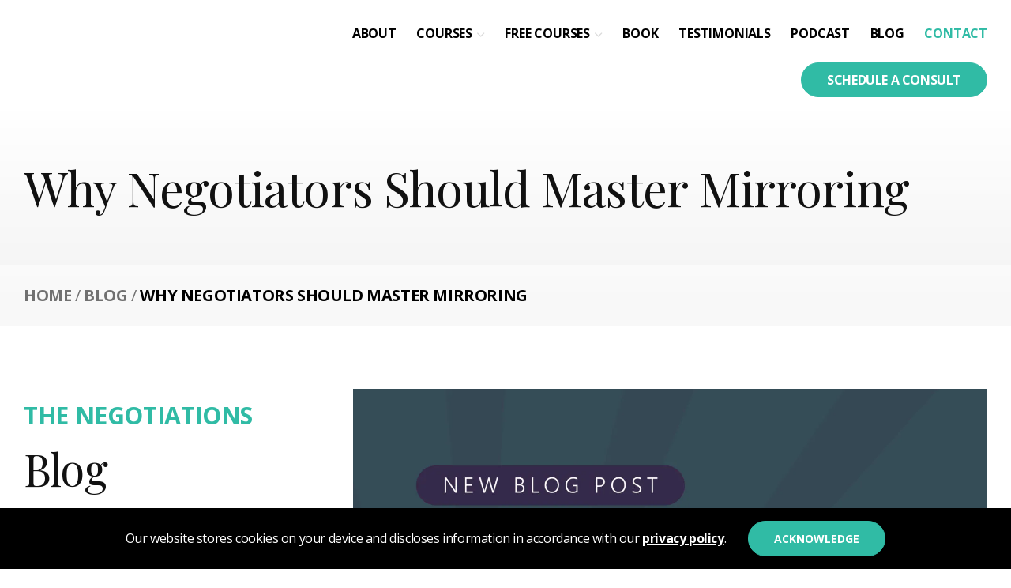

--- FILE ---
content_type: text/html; charset=UTF-8
request_url: https://negotiations.ninja/blog/why-negotiators-should-master-mirroring/
body_size: 8076
content:
<!doctype html>
<html lang="en-CA" prefix="og: https://ogp.me/ns#">
<head>
    
    <!-- Preconnect common scripts & fonts -->
    <link rel="preconnect" href="https://fonts.googleapis.com" crossorigin />
    <link rel="preconnect" href="https://fonts.gstatic.com" crossorigin />
    <link rel="preconnect" href="https://www.googletagmanager.com">
    <link rel="preconnect" href="https://www.google-analytics.com">
    <link rel="preconnect" href="https://cdn.calltrk.com">
    <link rel="preconnect" href="https://js.calltrk.com">
   
    <!-- dns-prefetch fallbacks for common scripts -->
    <link rel="dns-prefetch" href="https://fonts.googleapis.com" crossorigin />
    <link rel="dns-prefetch" href="https://fonts.gstatic.com" crossorigin />
    <link rel="dns-prefetch" href="https://www.googletagmanager.com">
    <link rel="dns-prefetch" href="https://www.google-analytics.com">
    <link rel="dns-prefetch" href="https://cdn.calltrk.com">
    <link rel="dns-prefetch" href="https://js.calltrk.com">
    
    <!-- Google Tag Manager -->
    <script>(function(w,d,s,l,i){w[l]=w[l]||[];w[l].push({'gtm.start':
    new Date().getTime(),event:'gtm.js'});var f=d.getElementsByTagName(s)[0],
    j=d.createElement(s),dl=l!='dataLayer'?'&l='+l:'';j.async=true;j.src=
    'https://www.googletagmanager.com/gtm.js?id='+i+dl;f.parentNode.insertBefore(j,f);
    })(window,document,'script','dataLayer','GTM-5BR3WMF');</script>
    <!-- End Google Tag Manager -->
        
	<meta charset="UTF-8" />
	<meta name="viewport" content="width=device-width, initial-scale=1" />
	<link rel="profile" href="https://gmpg.org/xfn/11" />
    <link rel="preload" href="https://cdn.negotiations.ninja/wp-content/themes/inet_lightspeed-child/css/fonts/standard-icons/icomoon.ttf" as="font" type="font/ttf" crossorigin="">
    	<style>img:is([sizes="auto" i], [sizes^="auto," i]) { contain-intrinsic-size: 3000px 1500px }</style>
	<link rel='preload' href='https://cdn.negotiations.ninja/wp-content/themes/inet_lightspeed-child/css/style.css' as='style'/>

<!-- Search Engine Optimization by Rank Math PRO - https://rankmath.com/ -->
<title>Why Negotiators Should Master Mirroring | Negotiations Ninja</title>
<meta name="description" content="Banachek has mastered the art of mirroring. He joins me to share some of his expertise and what he’s found especially useful during his career."/>
<meta name="robots" content="follow, index, max-snippet:-1, max-video-preview:-1, max-image-preview:large"/>
<link rel="canonical" href="https://negotiations.ninja/blog/why-negotiators-should-master-mirroring/" />
<meta property="og:locale" content="en_US" />
<meta property="og:type" content="article" />
<meta property="og:title" content="Why Negotiators Should Master Mirroring | Negotiations Ninja" />
<meta property="og:description" content="Banachek has mastered the art of mirroring. He joins me to share some of his expertise and what he’s found especially useful during his career." />
<meta property="og:url" content="https://negotiations.ninja/blog/why-negotiators-should-master-mirroring/" />
<meta property="og:site_name" content="Negotiations Ninja" />
<meta property="article:section" content="Blog" />
<meta property="og:image" content="https://cdn.negotiations.ninja/wp-content/uploads/2022/09/79-Why-Negotiators-Should-Master-Mirroring.jpg" />
<meta property="og:image:secure_url" content="https://cdn.negotiations.ninja/wp-content/uploads/2022/09/79-Why-Negotiators-Should-Master-Mirroring.jpg" />
<meta property="og:image:width" content="1920" />
<meta property="og:image:height" content="1080" />
<meta property="og:image:alt" content="Mirroring" />
<meta property="og:image:type" content="image/jpeg" />
<meta property="article:published_time" content="2020-08-19T05:00:33-06:00" />
<meta name="twitter:card" content="summary_large_image" />
<meta name="twitter:title" content="Why Negotiators Should Master Mirroring | Negotiations Ninja" />
<meta name="twitter:description" content="Banachek has mastered the art of mirroring. He joins me to share some of his expertise and what he’s found especially useful during his career." />
<meta name="twitter:image" content="https://cdn.negotiations.ninja/wp-content/uploads/2022/09/79-Why-Negotiators-Should-Master-Mirroring.jpg" />
<script type="application/ld+json" class="rank-math-schema-pro">{"@context":"https://schema.org","@graph":[{"@type":"ImageObject","@id":"https://cdn.negotiations.ninja/wp-content/uploads/2022/09/79-Why-Negotiators-Should-Master-Mirroring.jpg","url":"https://cdn.negotiations.ninja/wp-content/uploads/2022/09/79-Why-Negotiators-Should-Master-Mirroring.jpg","width":"1920","height":"1080","inLanguage":"en-CA"},{"@type":"BreadcrumbList","@id":"https://negotiations.ninja/blog/why-negotiators-should-master-mirroring/#breadcrumb","itemListElement":[{"@type":"ListItem","position":"1","item":{"@id":"https://negotiations.ninja","name":"Home"}},{"@type":"ListItem","position":"2","item":{"@id":"https://negotiations.ninja/blog/","name":"Blog"}},{"@type":"ListItem","position":"3","item":{"@id":"https://negotiations.ninja/blog/why-negotiators-should-master-mirroring/","name":"Why Negotiators Should Master Mirroring"}}]},{"@type":"WebPage","@id":"https://negotiations.ninja/blog/why-negotiators-should-master-mirroring/#webpage","url":"https://negotiations.ninja/blog/why-negotiators-should-master-mirroring/","name":"Why Negotiators Should Master Mirroring | Negotiations Ninja","datePublished":"2020-08-19T05:00:33-06:00","dateModified":"2020-08-19T05:00:33-06:00","isPartOf":{"@id":"https://negotiations.ninja/#website"},"primaryImageOfPage":{"@id":"https://cdn.negotiations.ninja/wp-content/uploads/2022/09/79-Why-Negotiators-Should-Master-Mirroring.jpg"},"inLanguage":"en-CA","breadcrumb":{"@id":"https://negotiations.ninja/blog/why-negotiators-should-master-mirroring/#breadcrumb"}},{"@type":"Person","@id":"https://negotiations.ninja/blog/why-negotiators-should-master-mirroring/#author","name":"Mark Raffan","image":{"@type":"ImageObject","@id":"https://secure.gravatar.com/avatar/0e1e8bc462a2d442e032a0477e239515?s=96&amp;d=mm&amp;r=g","url":"https://secure.gravatar.com/avatar/0e1e8bc462a2d442e032a0477e239515?s=96&amp;d=mm&amp;r=g","caption":"Mark Raffan","inLanguage":"en-CA"},"worksFor":{"@id":"https://negotiations.ninja/#organization"}},{"@type":"BlogPosting","headline":"Why Negotiators Should Master Mirroring | Negotiations Ninja","keywords":"Mirroring","datePublished":"2020-08-19T05:00:33-06:00","dateModified":"2020-08-19T05:00:33-06:00","articleSection":"Blog","author":{"@id":"https://negotiations.ninja/blog/why-negotiators-should-master-mirroring/#author","name":"Mark Raffan"},"publisher":{"@id":"https://negotiations.ninja/#organization"},"description":"Banachek has mastered the art of mirroring. He joins me to share some of his expertise and what he\u2019s found especially useful during his career.","name":"Why Negotiators Should Master Mirroring | Negotiations Ninja","@id":"https://negotiations.ninja/blog/why-negotiators-should-master-mirroring/#richSnippet","isPartOf":{"@id":"https://negotiations.ninja/blog/why-negotiators-should-master-mirroring/#webpage"},"image":{"@id":"https://cdn.negotiations.ninja/wp-content/uploads/2022/09/79-Why-Negotiators-Should-Master-Mirroring.jpg"},"inLanguage":"en-CA","mainEntityOfPage":{"@id":"https://negotiations.ninja/blog/why-negotiators-should-master-mirroring/#webpage"}}]}</script>
<!-- /Rank Math WordPress SEO plugin -->

<link rel='dns-prefetch' href='//assets.calendly.com' />
<link rel="stylesheet" href="https://cdn.negotiations.ninja/wp-content/cache/minify/c8675.css" media="all" />

<link rel='stylesheet' id='calendly-css' href='https://assets.calendly.com/assets/external/widget.css?ver=6.7.4' media='all' />
<script src="https://assets.calendly.com/assets/external/widget.js?ver=6.7.4" id="calendly-js"></script>
<link rel="https://api.w.org/" href="https://negotiations.ninja/wp-json/" /><link rel="alternate" title="JSON" type="application/json" href="https://negotiations.ninja/wp-json/wp/v2/posts/6653" /><link rel='shortlink' href='https://negotiations.ninja/?p=6653' />
<link rel="alternate" title="oEmbed (JSON)" type="application/json+oembed" href="https://negotiations.ninja/wp-json/oembed/1.0/embed?url=https%3A%2F%2Fnegotiations.ninja%2Fblog%2Fwhy-negotiators-should-master-mirroring%2F" />
<link rel="alternate" title="oEmbed (XML)" type="text/xml+oembed" href="https://negotiations.ninja/wp-json/oembed/1.0/embed?url=https%3A%2F%2Fnegotiations.ninja%2Fblog%2Fwhy-negotiators-should-master-mirroring%2F&#038;format=xml" />
<link rel="pingback" href="https://negotiations.ninja/xmlrpc.php"><link rel="icon" href="https://cdn.negotiations.ninja/wp-content/uploads/2022/10/cropped-nn-favicon-32x32.jpg" sizes="32x32" />
<link rel="icon" href="https://cdn.negotiations.ninja/wp-content/uploads/2022/10/cropped-nn-favicon-192x192.jpg" sizes="192x192" />
<link rel="apple-touch-icon" href="https://cdn.negotiations.ninja/wp-content/uploads/2022/10/cropped-nn-favicon-180x180.jpg" />
<meta name="msapplication-TileImage" content="https://cdn.negotiations.ninja/wp-content/uploads/2022/10/cropped-nn-favicon-270x270.jpg" />
    
    </head>

<body class="post-template-default single single-post postid-6653 single-format-standard wp-custom-logo singular">
<!-- Google Tag Manager (noscript) -->
<noscript><iframe src="https://www.googletagmanager.com/ns.html?id=GTM-5BR3WMF"
height="0" width="0" style="display:none;visibility:hidden"></iframe></noscript>
<!-- End Google Tag Manager (noscript) -->
<div class="header-menu text-center">
    <header id="masthead" class="container position-relative">
    <div class="row pt-1">
    <div class="col-9 col-sm-3 logo">
        <a href="https://negotiations.ninja/" rel="home"><img width="223" height="120" src="https://cdn.negotiations.ninja/wp-content/uploads/2025/03/nn-logo-black-1.svg" class="logo nolazy" alt="Negotiations Ninja" decoding="async" /></a>    </div>

	<div class="col-3 col-sm-9 d-flex justify-content-end align-items-lg-start align-items-center">
        
                    <nav class="navigation" aria-label="Menu">
                <ul id="menu-main" class="main-menu"><li id="menu-item-693" class="menu-item menu-item-type-post_type menu-item-object-page menu-item-693"><a href="https://negotiations.ninja/about/">About</a></li><li id="menu-item-6865" class="menu-item menu-item-type-post_type_archive menu-item-object-nn_course menu-item-has-children menu-item-6865"><a href="https://negotiations.ninja/courses/" aria-haspopup="true" aria-expanded="false">Courses</a><ul class="sub-menu"><li id="menu-item-6894" class="menu-item menu-item-type-post_type menu-item-object-nn_course menu-item-6894"><a href="https://negotiations.ninja/courses/negotiation-training-course/">Negotiation Success</a></li><li id="menu-item-6890" class="menu-item menu-item-type-post_type menu-item-object-nn_course menu-item-6890"><a href="https://negotiations.ninja/courses/conflict-resolution-training-course/">Conflict Resolution</a></li><li id="menu-item-6962" class="menu-item menu-item-type-post_type menu-item-object-nn_course menu-item-6962"><a href="https://negotiations.ninja/courses/procurement-fundamentals/">Procurement Fundamentals</a></li><li id="menu-item-6893" class="menu-item menu-item-type-post_type menu-item-object-nn_course menu-item-6893"><a href="https://negotiations.ninja/courses/procurement-for-sales-training-course/">Procurement for Sales</a></li></ul></li><li id="menu-item-8139" class="menu-item menu-item-type-post_type_archive menu-item-object-nn_resource menu-item-has-children menu-item-8139"><a href="https://negotiations.ninja/free-courses/" aria-haspopup="true" aria-expanded="false">Free Courses</a><ul class="sub-menu"><li id="menu-item-8613" class="menu-item menu-item-type-post_type menu-item-object-nn_resource menu-item-8613"><a href="https://negotiations.ninja/free-courses/industrial-sales-training/">Industrial Sales Training</a></li><li id="menu-item-8141" class="menu-item menu-item-type-post_type menu-item-object-nn_resource menu-item-8141"><a href="https://negotiations.ninja/free-courses/sales-persuasion-and-influence-training/">Sales Persuasion</a></li><li id="menu-item-8143" class="menu-item menu-item-type-post_type menu-item-object-nn_resource menu-item-8143"><a href="https://negotiations.ninja/free-courses/persuasive-storytelling/">Persuasive Storytelling</a></li><li id="menu-item-8142" class="menu-item menu-item-type-post_type menu-item-object-nn_resource menu-item-8142"><a href="https://negotiations.ninja/free-courses/persuasive-presentations/">Persuasive Presentation</a></li><li id="menu-item-8140" class="menu-item menu-item-type-post_type menu-item-object-nn_resource menu-item-8140"><a href="https://negotiations.ninja/free-courses/non-verbal-communication/">Non-Verbal Communication</a></li></ul></li><li id="menu-item-8369" class="menu-item menu-item-type-post_type menu-item-object-page menu-item-8369"><a href="https://negotiations.ninja/9-secrets-to-win-deals-and-influence-stakeholders-preview/">Book</a></li><li id="menu-item-844" class="menu-item menu-item-type-post_type menu-item-object-page menu-item-844"><a href="https://negotiations.ninja/testimonials/">Testimonials</a></li><li id="menu-item-697" class="menu-item menu-item-type-post_type_archive menu-item-object-podcasts menu-item-697"><a href="https://negotiations.ninja/podcast/">Podcast</a></li><li id="menu-item-289" class="menu-item menu-item-type-taxonomy menu-item-object-category current-post-ancestor current-menu-parent current-post-parent menu-item-289"><a href="https://negotiations.ninja/blog/">Blog</a></li><li id="menu-item-695" class="contact-link menu-item menu-item-type-post_type menu-item-object-page menu-item-695"><a href="https://negotiations.ninja/contact/">Contact</a></li></ul>            </nav>
                
            <a class="btn btn-primary calendly-link tablet" href="" onclick="Calendly.initPopupWidget({url: 'https://calendly.com/d/xz7-hs2-98d/learn-more-about-our-training'});return false;">Schedule a consult</a>
        
                    
            
            <div class="mobile-nav-toggle">
                <img src="https://cdn.negotiations.ninja/wp-content/themes/inet_lightspeed-child/img/nav-burger.svg" width="45" height="45" alt="navtoggle">
            </div>
        
            <div class="mobile-nav-container">
                
                <a class="btn btn-primary calendly-link mobile" href="" onclick="Calendly.initPopupWidget({url: 'https://calendly.com/d/xz7-hs2-98d/learn-more-about-our-training'});return false;">Schedule a consult</a>
                
                <div class="close" style="padding: 10px 15px 10px 0; text-align:right">
                    <i class="icon-x" style="cursor:pointer;"></i>
                </div>
                
                <nav id="mobile-nav" class="mt-1">
                 <ul id="menu-mobile" class="mobile-nav"><li id="menu-item-848" class="menu-item menu-item-type-post_type menu-item-object-page menu-item-848"><a href="https://negotiations.ninja/about/">About</a></li><li id="menu-item-6866" class="menu-item menu-item-type-post_type_archive menu-item-object-nn_course menu-item-has-children menu-item-6866"><a href="https://negotiations.ninja/courses/" aria-haspopup="true" aria-expanded="false">Courses</a><ul class="sub-menu"><li id="menu-item-6931" class="menu-item menu-item-type-post_type menu-item-object-nn_course menu-item-6931"><a href="https://negotiations.ninja/courses/negotiation-training-course/">Negotiation Success</a></li><li id="menu-item-6927" class="menu-item menu-item-type-post_type menu-item-object-nn_course menu-item-6927"><a href="https://negotiations.ninja/courses/conflict-resolution-training-course/">Conflict Resolution</a></li><li id="menu-item-6961" class="menu-item menu-item-type-post_type menu-item-object-nn_course menu-item-6961"><a href="https://negotiations.ninja/courses/procurement-fundamentals/">Procurement Fundamentals</a></li><li id="menu-item-6930" class="menu-item menu-item-type-post_type menu-item-object-nn_course menu-item-6930"><a href="https://negotiations.ninja/courses/procurement-for-sales-training-course/">Procurement for Sales</a></li></ul></li><li id="menu-item-8133" class="menu-item menu-item-type-post_type_archive menu-item-object-nn_resource menu-item-has-children menu-item-8133"><a href="https://negotiations.ninja/free-courses/" aria-haspopup="true" aria-expanded="false">Free Courses</a><ul class="sub-menu"><li id="menu-item-8614" class="menu-item menu-item-type-post_type menu-item-object-nn_resource menu-item-8614"><a href="https://negotiations.ninja/free-courses/industrial-sales-training/">Industrial Sales Training</a></li><li id="menu-item-8135" class="menu-item menu-item-type-post_type menu-item-object-nn_resource menu-item-8135"><a href="https://negotiations.ninja/free-courses/sales-persuasion-and-influence-training/">Sales Persuasion</a></li><li id="menu-item-8846" class="menu-item menu-item-type-custom menu-item-object-custom menu-item-has-children menu-item-8846"><a href="#" aria-haspopup="true" aria-expanded="false">Join the Waitlist</a><ul class="sub-menu"><li id="menu-item-8136" class="menu-item menu-item-type-post_type menu-item-object-nn_resource menu-item-8136"><a href="https://negotiations.ninja/free-courses/persuasive-presentations/">Persuasive Presentation</a></li><li id="menu-item-8137" class="menu-item menu-item-type-post_type menu-item-object-nn_resource menu-item-8137"><a href="https://negotiations.ninja/free-courses/persuasive-storytelling/">Persuasive Storytelling</a></li><li id="menu-item-8134" class="menu-item menu-item-type-post_type menu-item-object-nn_resource menu-item-8134"><a href="https://negotiations.ninja/free-courses/non-verbal-communication/">Non-Verbal Communication</a></li></ul></li></ul></li><li id="menu-item-8370" class="menu-item menu-item-type-post_type menu-item-object-page menu-item-8370"><a href="https://negotiations.ninja/9-secrets-to-win-deals-and-influence-stakeholders-preview/">Book</a></li><li id="menu-item-851" class="menu-item menu-item-type-post_type menu-item-object-page menu-item-851"><a href="https://negotiations.ninja/testimonials/">Testimonials</a></li><li id="menu-item-853" class="menu-item menu-item-type-post_type_archive menu-item-object-podcasts menu-item-853"><a href="https://negotiations.ninja/podcast/">Podcast</a></li><li id="menu-item-854" class="menu-item menu-item-type-custom menu-item-object-custom menu-item-854"><a href="/blog">BLOG</a></li><li id="menu-item-850" class="contact-link menu-item menu-item-type-post_type menu-item-object-page menu-item-850"><a href="https://negotiations.ninja/contact/">Contact</a></li></ul>                </nav>

                <ul class="social-links">
                                                <li><a href='https://www.facebook.com/negotiationpod/' target="_blank"><i class="icon-facebook"></i></a></li>
                                                    <li><a href='https://twitter.com/NegotiationPod' target="_blank"><i class="icon-twitter"></i></a></li>
                                                    <li><a href='https://www.linkedin.com/company/negotiations-ninja-training/' target="_blank"><i class="icon-linkedin"></i></a></li>
                                                    <li><a href='https://www.youtube.com/@Negotiations-Ninja' target="_blank"><i class="icon-youtube"></i></a></li>
                                        </ul>

            </div>
        	  </div>
 </div>
    
 <a class="btn btn-primary calendly-link desktop" href="" onclick="Calendly.initPopupWidget({url: 'https://calendly.com/d/xz7-hs2-98d/learn-more-about-our-training'});return false;">Schedule a consult</a>
 
 
</header>
</div>

<section class="sec-banner">
	<div class="container position-relative pt-md-3 pt-2">
		<div class="row">
			<div class="col-12 content">
				<h1>Why Negotiators Should Master Mirroring</h1>
			</div>
		</div>
	</div>
	<section id="breadcrumb" class="container-fluid breadcrumb px-0">
    <div class="container"><nav aria-label="breadcrumbs" class="rank-math-breadcrumb"><p><a href="https://negotiations.ninja">Home</a><span class="separator"> / </span><a href="https://negotiations.ninja/blog/">Blog</a><span class="separator"> / </span><span class="last">Why Negotiators Should Master Mirroring</span></p></nav></div>
</section>
</section>
<div class="container pb-7 pt-md-5 pt-3 position-relative">
	<div class="row">
		<div class="col-lg-4 mb-4 pr-lg-3">
            
            <div class="blog-sidebar">
				<h5>THE NEGOTIATIONS</h5>
<h2>Blog</h2>
<h6>Popular Favourites</h6>
                <a href=https://negotiations.ninja/blog/5-negotiation-quotes-that-you-can-apply-to-your-next-negotiation/ class="d-block">5 Negotiations Quotes That You Can Apply to Your Next Negotiation</a><a href=https://negotiations.ninja/blog/slay-rebecca-zungs-formula-for-negotiating-with-narcissists/ class="d-block">SLAY: Rebecca Zung’s Formula For Negotiating with Narcissists</a><a href=https://negotiations.ninja/blog/the-post-settlement-settlement/ class="d-block">The Post-Settlement Settlement</a><a href=https://negotiations.ninja/blog/why-amber-heards-team-failed-her/ class="d-block">Why Amber Heard’s Team Failed Her</a>                <h5 class="sign-up">UNLEASH THE NEGOTIATIONS NINJA WITHIN</h5>
                <hr>
                                <a class="p-0 sign-up-cta" href="https://negotiations.ninja/ebooks/4-foundations-of-negotiation-success/">
                    GET YOUR FREE E-BOOK                    <i class="icon-chevron-right"></i></a>
                            </div>

        </div>

		<div class="col-md-12 col-lg-8">

			<article id="primary" class="content-area mb-7">

								

<figure class="wp-caption alignnone mb-1">
    <picture class='nolazy' style='display: block; min-height:1em; max-width:1920px; max-height:1080px; height:auto;'><source type="image/webp" srcset="https://cdn.negotiations.ninja/wp-content/uploads/2022/09/79-Why-Negotiators-Should-Master-Mirroring.webp 1920w, https://cdn.negotiations.ninja/wp-content/uploads/2022/09/79-Why-Negotiators-Should-Master-Mirroring-300x169.webp 300w, https://cdn.negotiations.ninja/wp-content/uploads/2022/09/79-Why-Negotiators-Should-Master-Mirroring-1024x576.webp 1024w, https://cdn.negotiations.ninja/wp-content/uploads/2022/09/79-Why-Negotiators-Should-Master-Mirroring-768x432.webp 768w, https://cdn.negotiations.ninja/wp-content/uploads/2022/09/79-Why-Negotiators-Should-Master-Mirroring-1536x864.webp 1536w" sizes="(max-width: 1920px) 100vw, 1920px" /><source srcset="https://cdn.negotiations.ninja/wp-content/uploads/2022/09/79-Why-Negotiators-Should-Master-Mirroring.jpg 1920w, https://cdn.negotiations.ninja/wp-content/uploads/2022/09/79-Why-Negotiators-Should-Master-Mirroring-300x169.jpg 300w, https://cdn.negotiations.ninja/wp-content/uploads/2022/09/79-Why-Negotiators-Should-Master-Mirroring-1024x576.jpg 1024w, https://cdn.negotiations.ninja/wp-content/uploads/2022/09/79-Why-Negotiators-Should-Master-Mirroring-768x432.jpg 768w, https://cdn.negotiations.ninja/wp-content/uploads/2022/09/79-Why-Negotiators-Should-Master-Mirroring-1536x864.jpg 1536w" sizes="(max-width: 1920px) 100vw, 1920px"/><img src="https://cdn.negotiations.ninja/wp-content/uploads/2022/09/79-Why-Negotiators-Should-Master-Mirroring.jpg" class="nolazy" alt="79 why negotiators should master mirroring" height="1080" width="1920"></picture>    <div class="entry-meta mb-2">
        <span class="entry-date">August 19, 2020</span>
        <span class="separator">|</span>
        <span class='reading-time'>Reading time: 3 minutes</span>    </div><!-- .entry-meta -->
    <figcaption class="wp-caption-text"></figcaption>
</figure>

								
				
<div class="entry-content">
    <p>Banachek—a famous mentalist—has <em>mastered</em> the art of mirroring (as well as other psychological means of persuasion). In an episode of <em>Negotiations Ninja</em>, he joined me to share some of his expertise and what he’s found especially useful during his career.</p>
<h2>What is the concept of mirroring?</h2>
<p>Most negotiators are likely familiar with the concept of <strong>isopraxism</strong>—more commonly known as <strong><em>mirroring</em></strong>. Mirroring is echoing what someone else is doing in a subtle way. Perhaps you echo their body movements, such as the way they tilt their head or move their hands. Perhaps you match their tone of voice or certain utterances they make. Many people do it subconsciously. Men and women labeled as “charismatic” tend to have a natural knack for mirroring or—Like Banachek—it’s a practice they’ve cultivated from years of experience.</p>
<h2>Why is mirroring important?</h2>
<p>Mentalists and entertainers have learned to mirror people on a very subtle level, to the point where they’re immensely persuasive. They don’t just engage people—they make you feel noticed and important. You’ve done your job well if a crowd leaves feeling as if you connected with each and every one of them.</p>
<p>When you mirror people and engage in eye contact, it creates an emotional level of connection—they intuitively feel you understand and are empathizing with their situation. This doesn’t only help people feel comfortable with you, but it is associated with more favorable outcomes. <em>Waitresses get higher tips. Salespeople sell more of their products. Negotiators come to a more agreeable solution</em>.</p>
<h2>How mirroring correlates with anchoring</h2>
<p>Car salesmen are another genre that has mastered mirroring and anchoring. Most car salesmen are charismatic, friendly, and skilled at drawing you in. They mirror your tone of voice and monitor your body language.</p>
<p>You’ll also notice when you talk to car salesmen that they engage with you about your family: your grandparents, your parents, and your children. They help you think about memorable trips you’ve taken. When you share a positive memory associated with a car, they anchor you to that memory.</p>
<p>Then, when you take the care out for a test drive, those positive memories come flooding back to you. They help anchor you to the car—and increase the odds of the salesman making the sale. Banachek points out that salesmen continue mirroring you, even when you’re in the vehicle.</p>
<h2>It’s NOT about manipulation</h2>
<p>Banachek points out that concepts such as anchoring and mirroring can be viewed negatively—akin to manipulation. But to him, it’s never been about that. He focuses on sheer honesty. He uses anecdotes, comedy, and self-deprecation to connect with people. He opens up emotionally so others will do the same.</p>
<p>People naturally trust him because he is open and genuine. You must approach negotiation with the same mindset. Focus on using these techniques to foster trust and build a connection—not as tools of manipulation, but as a means of building a relationship.</p>
<p>Banachek shares his history and how he launched his career as a mentalist in <a href="http://www.negotiations.ninja/podcast/negotiation-strategies-straight-from-famous-mentalist-banachek-ep-131/">an episode of Negotiations Ninja</a>. He also shares more strategies that he uses to sell himself and his act that you wouldn’t necessarily think of. Give it a listen!</p>
</div>


			</article>
			<div class="pagination d-flex justify-content-between align-items-end mr-2">
							<p class="pagination-link previous d-flex flex-column ">
					<span>How to Embrace Your Leadership Role When Times are Tough</span>
					<a href="https://negotiations.ninja/blog/how-to-embrace-your-leadership-role-when-times-are-tough/"><i class="icon-chevron-left"></i> PREVIOUS</a>
				</p>
								<p class="pagination-link next d-flex flex-column align-items-end ml-2">
					<span>Negotiation Strategy and Planning From the Lens of a Sales Professional</span>
					<a href="https://negotiations.ninja/blog/negotiation-strategy-and-planning-from-the-lens-of-a-sales-professional/">NEXT <i class="icon-chevron-right"></i></a>
				</p>
							</div>
		</div>

	</div>
</div>


<footer id="primary-footer " class="bg-secondary text-center text-lg-left">
    <div class="container pb-md-5">
        <div class="row">
            
            <div class="col-lg-4 pr-lg-4 mb-2 mb-lg-0 text-center">
                <a class="logo-center" href="https://negotiations.ninja">
                    <img width="483" height="261" src="https://cdn.negotiations.ninja/wp-content/uploads/2025/03/nn-logo-white-1.svg" class="attachment-full size-full" alt="" decoding="async" loading="lazy" />                </a>
                                <a href="tel:4039931468" class="tel-link mt-1 mt-lg-0">Phone: (403) 993-1468</a>
                            </div>
            
            <div class="col-lg-2 pt-md-1 pt-2">
                <ul id="menu-footer" class="footer-main"><li id="menu-item-700" class="menu-item menu-item-type-post_type menu-item-object-page menu-item-700"><a href="https://negotiations.ninja/about/">About</a></li>
<li id="menu-item-6864" class="menu-item menu-item-type-post_type_archive menu-item-object-nn_course menu-item-6864"><a href="https://negotiations.ninja/courses/">Courses</a></li>
<li id="menu-item-698" class="menu-item menu-item-type-post_type_archive menu-item-object-podcasts menu-item-698"><a href="https://negotiations.ninja/podcast/">Podcast</a></li>
<li id="menu-item-702" class="menu-item menu-item-type-post_type menu-item-object-page menu-item-702"><a href="https://negotiations.ninja/contact/">Contact</a></li>
<li id="menu-item-704" class="menu-item menu-item-type-custom menu-item-object-custom menu-item-704"><a href="/blog">Blog</a></li>
<li id="menu-item-8838" class="menu-item menu-item-type-post_type menu-item-object-page menu-item-8838"><a href="https://negotiations.ninja/templates/">Templates</a></li>
</ul>            </div>
            
            <div class="col-lg-3 mt-2 mt-md-0">
                <h5>
                    TRAINING COURSES                </h5>
                <div class="training-footer-links d-flex justify-content-between flex-column flex-md-row">
                    <ul id="menu-footer-column-1" class="footer-col-1 mr-md-2 mb-0"><li id="menu-item-811" class="menu-item menu-item-type-post_type menu-item-object-page menu-item-811"><a href="https://negotiations.ninja/courses/negotiation-training-course/">Negotiation Success</a></li>
<li id="menu-item-810" class="menu-item menu-item-type-post_type menu-item-object-page menu-item-810"><a href="https://negotiations.ninja/courses/procurement-for-sales-training-course/">Procurement for Sales</a></li>
<li id="menu-item-809" class="menu-item menu-item-type-post_type menu-item-object-page menu-item-809"><a href="https://negotiations.ninja/courses/conflict-resolution-training-course/">Conflict Resolution</a></li>
<li id="menu-item-8647" class="menu-item menu-item-type-post_type menu-item-object-nn_course menu-item-8647"><a href="https://negotiations.ninja/courses/procurement-fundamentals/">Procurement Fundamentals</a></li>
</ul>                </div>
            </div>
            
            <div class="col-lg-3 mt-2 mt-md-0">
                <h5>
                    HELPFUL RESOURCES                </h5>
                <div class="training-footer-links d-flex justify-content-between flex-column flex-md-row">
                    <ul id="menu-footer-column-2" class="footer-col-2 mr-md-2 mb-0"><li id="menu-item-8146" class="menu-item menu-item-type-post_type menu-item-object-nn_resource menu-item-8146"><a href="https://negotiations.ninja/free-courses/non-verbal-communication/">Non-Verbal Communication</a></li>
<li id="menu-item-8147" class="menu-item menu-item-type-post_type menu-item-object-nn_resource menu-item-8147"><a href="https://negotiations.ninja/free-courses/sales-persuasion-and-influence-training/">Sales Persuasion &#038; Influence</a></li>
<li id="menu-item-8148" class="menu-item menu-item-type-post_type menu-item-object-nn_resource menu-item-8148"><a href="https://negotiations.ninja/free-courses/persuasive-presentations/">Persuasive Presentations</a></li>
<li id="menu-item-8149" class="menu-item menu-item-type-post_type menu-item-object-nn_resource menu-item-8149"><a href="https://negotiations.ninja/free-courses/persuasive-storytelling/">Persuasive Storytelling</a></li>
</ul>                </div>
            </div>
            
            
        </div>
        <hr class="d-none d-md-block">
        <div class="row text-left mt-2">

            <div class="col-md-6 col-lg-4 mb-1">
                <h4>
                    UNLEASH THE NEGOTIATIONS NINJA WITHIN                </h4>
            </div>
            
            <div class="col-md-6 col-lg-4 mb-2">
                <div class="newsletter-box">
                    <p>Get Mark’s 4 Foundations of Negotiation Success to Get Out of that Deal-Closing Rut</p>
                </div>
            </div>
            
            <div class="col-md-12 col-lg-4">
                <ul class="social-links">
                                                <li><a href='https://www.facebook.com/negotiationpod/' target="_blank"><i class="icon-facebook"></i></a></li>
                                                    <li><a href='https://twitter.com/NegotiationPod' target="_blank"><i class="icon-twitter"></i></a></li>
                                                    <li><a href='https://www.linkedin.com/company/negotiations-ninja-training/' target="_blank"><i class="icon-linkedin"></i></a></li>
                                                    <li><a href='https://www.youtube.com/@Negotiations-Ninja' target="_blank"><i class="icon-youtube"></i></a></li>
                                        </ul>
            </div>
            
        </div>
    </div>

    <div class="site-credits text-center">
        <div class="copyright">&copy; 2026 Negotiations Ninja <span class="separator">|</span> <span class="legal">All Rights Reserved</span></div>
        <a href="/privacy-policy/">Privacy Policy</a> | <a href="/terms-and-conditions/">Terms &amp; Conditions</a>
    </div>

</footer>

<div id="cookie-notice-container"><!-- Ajax populated / page cache compatible --></div>




<script  src="https://cdn.negotiations.ninja/wp-content/cache/minify/5c902.js"></script>

<script>
jQuery(function($) {
	
	
	deferred = ["https:\/\/fonts.googleapis.com\/css2?family=Open+Sans:wght@400;500;600;700&family=Playfair+Display:ital,wght@0,400;0,500;0,600;0,700;0,800;1,400&display=swap","https:\/\/negotiations.ninja\/wp-content\/themes\/inet_lightspeed-child\/css\/deferred-global.css","https:\/\/negotiations.ninja\/wp-content\/themes\/inet_lightspeed-child\/css\/single.css"];
	
	$(deferred).each(function(index, element) {
		var doc = document.createElement('link');
		doc.rel = 'stylesheet';
		doc.href = element;
		doc.type = 'text/css';
		var godefer = document.getElementsByTagName('link')[0];
		godefer.parentNode.insertBefore(doc, godefer);	
	});

});
</script>
</body>
</html>
<!--
Performance optimized by W3 Total Cache. Learn more: https://www.boldgrid.com/w3-total-cache/

Page Caching using Disk 
Content Delivery Network via Amazon Web Services: CloudFront: cdn.negotiations.ninja
Minified using Disk

Served from: negotiations.ninja @ 2026-01-27 12:33:12 by W3 Total Cache
-->

--- FILE ---
content_type: text/css
request_url: https://cdn.negotiations.ninja/wp-content/cache/minify/c8675.css
body_size: 20928
content:
.align-baseline{vertical-align:baseline !important}.align-top{vertical-align:top !important}.align-middle{vertical-align:middle !important}.align-bottom{vertical-align:bottom !important}.align-text-bottom{vertical-align:text-bottom !important}.align-text-top{vertical-align:text-top !important}.bg-primary{background-color:#30BBA5 !important}a.bg-primary:hover,a.bg-primary:focus,button.bg-primary:hover,button.bg-primary:focus{background-color:#269281 !important}.bg-secondary{background-color:#364854 !important}a.bg-secondary:hover,a.bg-secondary:focus,button.bg-secondary:hover,button.bg-secondary:focus{background-color:#222d35 !important}.bg-success{background-color:#28a745 !important}a.bg-success:hover,a.bg-success:focus,button.bg-success:hover,button.bg-success:focus{background-color:#1e7e34 !important}.bg-info{background-color:#17a2b8 !important}a.bg-info:hover,a.bg-info:focus,button.bg-info:hover,button.bg-info:focus{background-color:#117a8b !important}.bg-warning{background-color:#ffc107 !important}a.bg-warning:hover,a.bg-warning:focus,button.bg-warning:hover,button.bg-warning:focus{background-color:#d39e00 !important}.bg-danger{background-color:#dc3545 !important}a.bg-danger:hover,a.bg-danger:focus,button.bg-danger:hover,button.bg-danger:focus{background-color:#bd2130 !important}.bg-light{background-color:#f8f9fa !important}a.bg-light:hover,a.bg-light:focus,button.bg-light:hover,button.bg-light:focus{background-color:#dae0e5 !important}.bg-dark{background-color:#343a40 !important}a.bg-dark:hover,a.bg-dark:focus,button.bg-dark:hover,button.bg-dark:focus{background-color:#1d2124 !important}.bg-white{background-color:#fff !important}.bg-transparent{background-color:transparent !important}.border{border:1px
solid #dee2e6 !important}.border-top{border-top:1px solid #dee2e6 !important}.border-right{border-right:1px solid #dee2e6 !important}.border-bottom{border-bottom:1px solid #dee2e6 !important}.border-left{border-left:1px solid #dee2e6 !important}.border-0{border:0
!important}.border-top-0{border-top:0 !important}.border-right-0{border-right:0 !important}.border-bottom-0{border-bottom:0 !important}.border-left-0{border-left:0 !important}.border-primary{border-color:#30BBA5 !important}.border-secondary{border-color:#364854 !important}.border-success{border-color:#28a745 !important}.border-info{border-color:#17a2b8 !important}.border-warning{border-color:#ffc107 !important}.border-danger{border-color:#dc3545 !important}.border-light{border-color:#f8f9fa !important}.border-dark{border-color:#343a40 !important}.border-white{border-color:#fff !important}.rounded-sm{border-radius:0.2rem !important}.rounded{border-radius:0.25rem !important}.rounded-top{border-top-left-radius:0.25rem !important;border-top-right-radius:0.25rem !important}.rounded-right{border-top-right-radius:0.25rem !important;border-bottom-right-radius:0.25rem !important}.rounded-bottom{border-bottom-right-radius:0.25rem !important;border-bottom-left-radius:0.25rem !important}.rounded-left{border-top-left-radius:0.25rem !important;border-bottom-left-radius:0.25rem !important}.rounded-lg{border-radius:0.3rem !important}.rounded-circle{border-radius:50% !important}.rounded-pill{border-radius:50rem !important}.rounded-0{border-radius:0 !important}.clearfix::after{display:block;clear:both;content:""}.d-none{display:none !important}.d-inline{display:inline !important}.d-inline-block{display:inline-block !important}.d-block{display:block !important}.d-table{display:table !important}.d-table-row{display:table-row !important}.d-table-cell{display:table-cell !important}.d-flex{display:flex !important}.d-inline-flex{display:inline-flex !important}@media (min-width: 641px){.d-sm-none{display:none !important}.d-sm-inline{display:inline !important}.d-sm-inline-block{display:inline-block !important}.d-sm-block{display:block !important}.d-sm-table{display:table !important}.d-sm-table-row{display:table-row !important}.d-sm-table-cell{display:table-cell !important}.d-sm-flex{display:flex !important}.d-sm-inline-flex{display:inline-flex !important}}@media (min-width: 769px){.d-md-none{display:none !important}.d-md-inline{display:inline !important}.d-md-inline-block{display:inline-block !important}.d-md-block{display:block !important}.d-md-table{display:table !important}.d-md-table-row{display:table-row !important}.d-md-table-cell{display:table-cell !important}.d-md-flex{display:flex !important}.d-md-inline-flex{display:inline-flex !important}}@media (min-width: 1025px){.d-lg-none{display:none !important}.d-lg-inline{display:inline !important}.d-lg-inline-block{display:inline-block !important}.d-lg-block{display:block !important}.d-lg-table{display:table !important}.d-lg-table-row{display:table-row !important}.d-lg-table-cell{display:table-cell !important}.d-lg-flex{display:flex !important}.d-lg-inline-flex{display:inline-flex !important}}@media (min-width: 1401px){.d-xl-none{display:none !important}.d-xl-inline{display:inline !important}.d-xl-inline-block{display:inline-block !important}.d-xl-block{display:block !important}.d-xl-table{display:table !important}.d-xl-table-row{display:table-row !important}.d-xl-table-cell{display:table-cell !important}.d-xl-flex{display:flex !important}.d-xl-inline-flex{display:inline-flex !important}}@media (min-width: 1641px){.d-xxl-none{display:none !important}.d-xxl-inline{display:inline !important}.d-xxl-inline-block{display:inline-block !important}.d-xxl-block{display:block !important}.d-xxl-table{display:table !important}.d-xxl-table-row{display:table-row !important}.d-xxl-table-cell{display:table-cell !important}.d-xxl-flex{display:flex !important}.d-xxl-inline-flex{display:inline-flex !important}}@media
print{.d-print-none{display:none !important}.d-print-inline{display:inline !important}.d-print-inline-block{display:inline-block !important}.d-print-block{display:block !important}.d-print-table{display:table !important}.d-print-table-row{display:table-row !important}.d-print-table-cell{display:table-cell !important}.d-print-flex{display:flex !important}.d-print-inline-flex{display:inline-flex !important}}.embed-responsive{position:relative;display:block;width:100%;padding:0;overflow:hidden}.embed-responsive::before{display:block;content:""}.embed-responsive .embed-responsive-item,
.embed-responsive iframe,
.embed-responsive embed,
.embed-responsive object,
.embed-responsive
video{position:absolute;top:0;bottom:0;left:0;width:100%;height:100%;border:0}.embed-responsive-21by9::before{padding-top:42.85714%}.embed-responsive-16by9::before{padding-top:56.25%}.embed-responsive-4by3::before{padding-top:75%}.embed-responsive-1by1::before{padding-top:100%}.flex-row{flex-direction:row !important}.flex-column{flex-direction:column !important}.flex-row-reverse{flex-direction:row-reverse !important}.flex-column-reverse{flex-direction:column-reverse !important}.flex-wrap{flex-wrap:wrap !important}.flex-nowrap{flex-wrap:nowrap !important}.flex-wrap-reverse{flex-wrap:wrap-reverse !important}.flex-fill{flex:1 1 auto !important}.flex-grow-0{flex-grow:0 !important}.flex-grow-1{flex-grow:1 !important}.flex-shrink-0{flex-shrink:0 !important}.flex-shrink-1{flex-shrink:1 !important}.justify-content-start{justify-content:flex-start !important}.justify-content-end{justify-content:flex-end !important}.justify-content-center{justify-content:center !important}.justify-content-between{justify-content:space-between !important}.justify-content-around{justify-content:space-around !important}.align-items-start{align-items:flex-start !important}.align-items-end{align-items:flex-end !important}.align-items-center{align-items:center !important}.align-items-baseline{align-items:baseline !important}.align-items-stretch{align-items:stretch !important}.align-content-start{align-content:flex-start !important}.align-content-end{align-content:flex-end !important}.align-content-center{align-content:center !important}.align-content-between{align-content:space-between !important}.align-content-around{align-content:space-around !important}.align-content-stretch{align-content:stretch !important}.align-self-auto{align-self:auto !important}.align-self-start{align-self:flex-start !important}.align-self-end{align-self:flex-end !important}.align-self-center{align-self:center !important}.align-self-baseline{align-self:baseline !important}.align-self-stretch{align-self:stretch !important}@media (min-width: 641px){.flex-sm-row{flex-direction:row !important}.flex-sm-column{flex-direction:column !important}.flex-sm-row-reverse{flex-direction:row-reverse !important}.flex-sm-column-reverse{flex-direction:column-reverse !important}.flex-sm-wrap{flex-wrap:wrap !important}.flex-sm-nowrap{flex-wrap:nowrap !important}.flex-sm-wrap-reverse{flex-wrap:wrap-reverse !important}.flex-sm-fill{flex:1 1 auto !important}.flex-sm-grow-0{flex-grow:0 !important}.flex-sm-grow-1{flex-grow:1 !important}.flex-sm-shrink-0{flex-shrink:0 !important}.flex-sm-shrink-1{flex-shrink:1 !important}.justify-content-sm-start{justify-content:flex-start !important}.justify-content-sm-end{justify-content:flex-end !important}.justify-content-sm-center{justify-content:center !important}.justify-content-sm-between{justify-content:space-between !important}.justify-content-sm-around{justify-content:space-around !important}.align-items-sm-start{align-items:flex-start !important}.align-items-sm-end{align-items:flex-end !important}.align-items-sm-center{align-items:center !important}.align-items-sm-baseline{align-items:baseline !important}.align-items-sm-stretch{align-items:stretch !important}.align-content-sm-start{align-content:flex-start !important}.align-content-sm-end{align-content:flex-end !important}.align-content-sm-center{align-content:center !important}.align-content-sm-between{align-content:space-between !important}.align-content-sm-around{align-content:space-around !important}.align-content-sm-stretch{align-content:stretch !important}.align-self-sm-auto{align-self:auto !important}.align-self-sm-start{align-self:flex-start !important}.align-self-sm-end{align-self:flex-end !important}.align-self-sm-center{align-self:center !important}.align-self-sm-baseline{align-self:baseline !important}.align-self-sm-stretch{align-self:stretch !important}}@media (min-width: 769px){.flex-md-row{flex-direction:row !important}.flex-md-column{flex-direction:column !important}.flex-md-row-reverse{flex-direction:row-reverse !important}.flex-md-column-reverse{flex-direction:column-reverse !important}.flex-md-wrap{flex-wrap:wrap !important}.flex-md-nowrap{flex-wrap:nowrap !important}.flex-md-wrap-reverse{flex-wrap:wrap-reverse !important}.flex-md-fill{flex:1 1 auto !important}.flex-md-grow-0{flex-grow:0 !important}.flex-md-grow-1{flex-grow:1 !important}.flex-md-shrink-0{flex-shrink:0 !important}.flex-md-shrink-1{flex-shrink:1 !important}.justify-content-md-start{justify-content:flex-start !important}.justify-content-md-end{justify-content:flex-end !important}.justify-content-md-center{justify-content:center !important}.justify-content-md-between{justify-content:space-between !important}.justify-content-md-around{justify-content:space-around !important}.align-items-md-start{align-items:flex-start !important}.align-items-md-end{align-items:flex-end !important}.align-items-md-center{align-items:center !important}.align-items-md-baseline{align-items:baseline !important}.align-items-md-stretch{align-items:stretch !important}.align-content-md-start{align-content:flex-start !important}.align-content-md-end{align-content:flex-end !important}.align-content-md-center{align-content:center !important}.align-content-md-between{align-content:space-between !important}.align-content-md-around{align-content:space-around !important}.align-content-md-stretch{align-content:stretch !important}.align-self-md-auto{align-self:auto !important}.align-self-md-start{align-self:flex-start !important}.align-self-md-end{align-self:flex-end !important}.align-self-md-center{align-self:center !important}.align-self-md-baseline{align-self:baseline !important}.align-self-md-stretch{align-self:stretch !important}}@media (min-width: 1025px){.flex-lg-row{flex-direction:row !important}.flex-lg-column{flex-direction:column !important}.flex-lg-row-reverse{flex-direction:row-reverse !important}.flex-lg-column-reverse{flex-direction:column-reverse !important}.flex-lg-wrap{flex-wrap:wrap !important}.flex-lg-nowrap{flex-wrap:nowrap !important}.flex-lg-wrap-reverse{flex-wrap:wrap-reverse !important}.flex-lg-fill{flex:1 1 auto !important}.flex-lg-grow-0{flex-grow:0 !important}.flex-lg-grow-1{flex-grow:1 !important}.flex-lg-shrink-0{flex-shrink:0 !important}.flex-lg-shrink-1{flex-shrink:1 !important}.justify-content-lg-start{justify-content:flex-start !important}.justify-content-lg-end{justify-content:flex-end !important}.justify-content-lg-center{justify-content:center !important}.justify-content-lg-between{justify-content:space-between !important}.justify-content-lg-around{justify-content:space-around !important}.align-items-lg-start{align-items:flex-start !important}.align-items-lg-end{align-items:flex-end !important}.align-items-lg-center{align-items:center !important}.align-items-lg-baseline{align-items:baseline !important}.align-items-lg-stretch{align-items:stretch !important}.align-content-lg-start{align-content:flex-start !important}.align-content-lg-end{align-content:flex-end !important}.align-content-lg-center{align-content:center !important}.align-content-lg-between{align-content:space-between !important}.align-content-lg-around{align-content:space-around !important}.align-content-lg-stretch{align-content:stretch !important}.align-self-lg-auto{align-self:auto !important}.align-self-lg-start{align-self:flex-start !important}.align-self-lg-end{align-self:flex-end !important}.align-self-lg-center{align-self:center !important}.align-self-lg-baseline{align-self:baseline !important}.align-self-lg-stretch{align-self:stretch !important}}@media (min-width: 1401px){.flex-xl-row{flex-direction:row !important}.flex-xl-column{flex-direction:column !important}.flex-xl-row-reverse{flex-direction:row-reverse !important}.flex-xl-column-reverse{flex-direction:column-reverse !important}.flex-xl-wrap{flex-wrap:wrap !important}.flex-xl-nowrap{flex-wrap:nowrap !important}.flex-xl-wrap-reverse{flex-wrap:wrap-reverse !important}.flex-xl-fill{flex:1 1 auto !important}.flex-xl-grow-0{flex-grow:0 !important}.flex-xl-grow-1{flex-grow:1 !important}.flex-xl-shrink-0{flex-shrink:0 !important}.flex-xl-shrink-1{flex-shrink:1 !important}.justify-content-xl-start{justify-content:flex-start !important}.justify-content-xl-end{justify-content:flex-end !important}.justify-content-xl-center{justify-content:center !important}.justify-content-xl-between{justify-content:space-between !important}.justify-content-xl-around{justify-content:space-around !important}.align-items-xl-start{align-items:flex-start !important}.align-items-xl-end{align-items:flex-end !important}.align-items-xl-center{align-items:center !important}.align-items-xl-baseline{align-items:baseline !important}.align-items-xl-stretch{align-items:stretch !important}.align-content-xl-start{align-content:flex-start !important}.align-content-xl-end{align-content:flex-end !important}.align-content-xl-center{align-content:center !important}.align-content-xl-between{align-content:space-between !important}.align-content-xl-around{align-content:space-around !important}.align-content-xl-stretch{align-content:stretch !important}.align-self-xl-auto{align-self:auto !important}.align-self-xl-start{align-self:flex-start !important}.align-self-xl-end{align-self:flex-end !important}.align-self-xl-center{align-self:center !important}.align-self-xl-baseline{align-self:baseline !important}.align-self-xl-stretch{align-self:stretch !important}}@media (min-width: 1641px){.flex-xxl-row{flex-direction:row !important}.flex-xxl-column{flex-direction:column !important}.flex-xxl-row-reverse{flex-direction:row-reverse !important}.flex-xxl-column-reverse{flex-direction:column-reverse !important}.flex-xxl-wrap{flex-wrap:wrap !important}.flex-xxl-nowrap{flex-wrap:nowrap !important}.flex-xxl-wrap-reverse{flex-wrap:wrap-reverse !important}.flex-xxl-fill{flex:1 1 auto !important}.flex-xxl-grow-0{flex-grow:0 !important}.flex-xxl-grow-1{flex-grow:1 !important}.flex-xxl-shrink-0{flex-shrink:0 !important}.flex-xxl-shrink-1{flex-shrink:1 !important}.justify-content-xxl-start{justify-content:flex-start !important}.justify-content-xxl-end{justify-content:flex-end !important}.justify-content-xxl-center{justify-content:center !important}.justify-content-xxl-between{justify-content:space-between !important}.justify-content-xxl-around{justify-content:space-around !important}.align-items-xxl-start{align-items:flex-start !important}.align-items-xxl-end{align-items:flex-end !important}.align-items-xxl-center{align-items:center !important}.align-items-xxl-baseline{align-items:baseline !important}.align-items-xxl-stretch{align-items:stretch !important}.align-content-xxl-start{align-content:flex-start !important}.align-content-xxl-end{align-content:flex-end !important}.align-content-xxl-center{align-content:center !important}.align-content-xxl-between{align-content:space-between !important}.align-content-xxl-around{align-content:space-around !important}.align-content-xxl-stretch{align-content:stretch !important}.align-self-xxl-auto{align-self:auto !important}.align-self-xxl-start{align-self:flex-start !important}.align-self-xxl-end{align-self:flex-end !important}.align-self-xxl-center{align-self:center !important}.align-self-xxl-baseline{align-self:baseline !important}.align-self-xxl-stretch{align-self:stretch !important}}.float-left{float:left !important}.float-right{float:right !important}.float-none{float:none !important}@media (min-width: 641px){.float-sm-left{float:left !important}.float-sm-right{float:right !important}.float-sm-none{float:none !important}}@media (min-width: 769px){.float-md-left{float:left !important}.float-md-right{float:right !important}.float-md-none{float:none !important}}@media (min-width: 1025px){.float-lg-left{float:left !important}.float-lg-right{float:right !important}.float-lg-none{float:none !important}}@media (min-width: 1401px){.float-xl-left{float:left !important}.float-xl-right{float:right !important}.float-xl-none{float:none !important}}@media (min-width: 1641px){.float-xxl-left{float:left !important}.float-xxl-right{float:right !important}.float-xxl-none{float:none !important}}.user-select-all{user-select:all !important}.user-select-auto{user-select:auto !important}.user-select-none{user-select:none !important}.overflow-auto{overflow:auto !important}.overflow-hidden{overflow:hidden !important}.position-static{position:static !important}.position-relative{position:relative !important}.position-absolute{position:absolute !important}.position-fixed{position:fixed !important}.position-sticky{position:sticky !important}.fixed-top{position:fixed;top:0;right:0;left:0;z-index:1030}.fixed-bottom{position:fixed;right:0;bottom:0;left:0;z-index:1030}@supports (position: sticky){.sticky-top{position:sticky;top:0;z-index:1020}}.sr-only{position:absolute;width:1px;height:1px;padding:0;margin:-1px;overflow:hidden;clip:rect(0, 0, 0, 0);white-space:nowrap;border:0}.sr-only-focusable:active,.sr-only-focusable:focus{position:static;width:auto;height:auto;overflow:visible;clip:auto;white-space:normal}.shadow-sm{box-shadow:0 0.125rem 0.25rem rgba(0, 0, 0, 0.075) !important}.shadow{box-shadow:0 0.5rem 1rem rgba(0, 0, 0, 0.15) !important}.shadow-lg{box-shadow:0 1rem 3rem rgba(0, 0, 0, 0.175) !important}.shadow-none{box-shadow:none !important}.w-25{width:25% !important}.w-50{width:50% !important}.w-75{width:75% !important}.w-100{width:100% !important}.w-auto{width:auto !important}.h-25{height:25% !important}.h-50{height:50% !important}.h-75{height:75% !important}.h-100{height:100% !important}.h-auto{height:auto !important}.mw-100{max-width:100% !important}.mh-100{max-height:100% !important}.min-vw-100{min-width:100vw !important}.min-vh-100{min-height:100vh !important}.vw-100{width:100vw !important}.vh-100{height:100vh !important}.m-0{margin:0
!important}.mt-0,.my-0{margin-top:0 !important}.mr-0,.mx-0{margin-right:0 !important}.mb-0,.my-0{margin-bottom:0 !important}.ml-0,.mx-0{margin-left:0 !important}.m-1{margin:1em
!important}.mt-1,.my-1{margin-top:1em !important}.mr-1,.mx-1{margin-right:1em !important}.mb-1,.my-1{margin-bottom:1em !important}.ml-1,.mx-1{margin-left:1em !important}.m-2{margin:2em
!important}.mt-2,.my-2{margin-top:2em !important}.mr-2,.mx-2{margin-right:2em !important}.mb-2,.my-2{margin-bottom:2em !important}.ml-2,.mx-2{margin-left:2em !important}.m-3{margin:3em
!important}.mt-3,.my-3{margin-top:3em !important}.mr-3,.mx-3{margin-right:3em !important}.mb-3,.my-3{margin-bottom:3em !important}.ml-3,.mx-3{margin-left:3em !important}.m-4{margin:4em
!important}.mt-4,.my-4{margin-top:4em !important}.mr-4,.mx-4{margin-right:4em !important}.mb-4,.my-4{margin-bottom:4em !important}.ml-4,.mx-4{margin-left:4em !important}.m-5{margin:5em
!important}.mt-5,.my-5{margin-top:5em !important}.mr-5,.mx-5{margin-right:5em !important}.mb-5,.my-5{margin-bottom:5em !important}.ml-5,.mx-5{margin-left:5em !important}.m-6{margin:6em
!important}.mt-6,.my-6{margin-top:6em !important}.mr-6,.mx-6{margin-right:6em !important}.mb-6,.my-6{margin-bottom:6em !important}.ml-6,.mx-6{margin-left:6em !important}.m-7{margin:7em
!important}.mt-7,.my-7{margin-top:7em !important}.mr-7,.mx-7{margin-right:7em !important}.mb-7,.my-7{margin-bottom:7em !important}.ml-7,.mx-7{margin-left:7em !important}.p-0{padding:0
!important}.pt-0,.py-0{padding-top:0 !important}.pr-0,.px-0{padding-right:0 !important}.pb-0,.py-0{padding-bottom:0 !important}.pl-0,.px-0{padding-left:0 !important}.p-1{padding:1em
!important}.pt-1,.py-1{padding-top:1em !important}.pr-1,.px-1{padding-right:1em !important}.pb-1,.py-1{padding-bottom:1em !important}.pl-1,.px-1{padding-left:1em !important}.p-2{padding:2em
!important}.pt-2,.py-2{padding-top:2em !important}.pr-2,.px-2{padding-right:2em !important}.pb-2,.py-2{padding-bottom:2em !important}.pl-2,.px-2{padding-left:2em !important}.p-3{padding:3em
!important}.pt-3,.py-3{padding-top:3em !important}.pr-3,.px-3{padding-right:3em !important}.pb-3,.py-3{padding-bottom:3em !important}.pl-3,.px-3{padding-left:3em !important}.p-4{padding:4em
!important}.pt-4,.py-4{padding-top:4em !important}.pr-4,.px-4{padding-right:4em !important}.pb-4,.py-4{padding-bottom:4em !important}.pl-4,.px-4{padding-left:4em !important}.p-5{padding:5em
!important}.pt-5,.py-5{padding-top:5em !important}.pr-5,.px-5{padding-right:5em !important}.pb-5,.py-5{padding-bottom:5em !important}.pl-5,.px-5{padding-left:5em !important}.p-6{padding:6em
!important}.pt-6,.py-6{padding-top:6em !important}.pr-6,.px-6{padding-right:6em !important}.pb-6,.py-6{padding-bottom:6em !important}.pl-6,.px-6{padding-left:6em !important}.p-7{padding:7em
!important}.pt-7,.py-7{padding-top:7em !important}.pr-7,.px-7{padding-right:7em !important}.pb-7,.py-7{padding-bottom:7em !important}.pl-7,.px-7{padding-left:7em !important}.m-n1{margin:-1em !important}.mt-n1,.my-n1{margin-top:-1em !important}.mr-n1,.mx-n1{margin-right:-1em !important}.mb-n1,.my-n1{margin-bottom:-1em !important}.ml-n1,.mx-n1{margin-left:-1em !important}.m-n2{margin:-2em !important}.mt-n2,.my-n2{margin-top:-2em !important}.mr-n2,.mx-n2{margin-right:-2em !important}.mb-n2,.my-n2{margin-bottom:-2em !important}.ml-n2,.mx-n2{margin-left:-2em !important}.m-n3{margin:-3em !important}.mt-n3,.my-n3{margin-top:-3em !important}.mr-n3,.mx-n3{margin-right:-3em !important}.mb-n3,.my-n3{margin-bottom:-3em !important}.ml-n3,.mx-n3{margin-left:-3em !important}.m-n4{margin:-4em !important}.mt-n4,.my-n4{margin-top:-4em !important}.mr-n4,.mx-n4{margin-right:-4em !important}.mb-n4,.my-n4{margin-bottom:-4em !important}.ml-n4,.mx-n4{margin-left:-4em !important}.m-n5{margin:-5em !important}.mt-n5,.my-n5{margin-top:-5em !important}.mr-n5,.mx-n5{margin-right:-5em !important}.mb-n5,.my-n5{margin-bottom:-5em !important}.ml-n5,.mx-n5{margin-left:-5em !important}.m-n6{margin:-6em !important}.mt-n6,.my-n6{margin-top:-6em !important}.mr-n6,.mx-n6{margin-right:-6em !important}.mb-n6,.my-n6{margin-bottom:-6em !important}.ml-n6,.mx-n6{margin-left:-6em !important}.m-n7{margin:-7em !important}.mt-n7,.my-n7{margin-top:-7em !important}.mr-n7,.mx-n7{margin-right:-7em !important}.mb-n7,.my-n7{margin-bottom:-7em !important}.ml-n7,.mx-n7{margin-left:-7em !important}.m-auto{margin:auto !important}.mt-auto,.my-auto{margin-top:auto !important}.mr-auto,.mx-auto{margin-right:auto !important}.mb-auto,.my-auto{margin-bottom:auto !important}.ml-auto,.mx-auto{margin-left:auto !important}@media (min-width: 641px){.m-sm-0{margin:0
!important}.mt-sm-0,.my-sm-0{margin-top:0 !important}.mr-sm-0,.mx-sm-0{margin-right:0 !important}.mb-sm-0,.my-sm-0{margin-bottom:0 !important}.ml-sm-0,.mx-sm-0{margin-left:0 !important}.m-sm-1{margin:1em
!important}.mt-sm-1,.my-sm-1{margin-top:1em !important}.mr-sm-1,.mx-sm-1{margin-right:1em !important}.mb-sm-1,.my-sm-1{margin-bottom:1em !important}.ml-sm-1,.mx-sm-1{margin-left:1em !important}.m-sm-2{margin:2em
!important}.mt-sm-2,.my-sm-2{margin-top:2em !important}.mr-sm-2,.mx-sm-2{margin-right:2em !important}.mb-sm-2,.my-sm-2{margin-bottom:2em !important}.ml-sm-2,.mx-sm-2{margin-left:2em !important}.m-sm-3{margin:3em
!important}.mt-sm-3,.my-sm-3{margin-top:3em !important}.mr-sm-3,.mx-sm-3{margin-right:3em !important}.mb-sm-3,.my-sm-3{margin-bottom:3em !important}.ml-sm-3,.mx-sm-3{margin-left:3em !important}.m-sm-4{margin:4em
!important}.mt-sm-4,.my-sm-4{margin-top:4em !important}.mr-sm-4,.mx-sm-4{margin-right:4em !important}.mb-sm-4,.my-sm-4{margin-bottom:4em !important}.ml-sm-4,.mx-sm-4{margin-left:4em !important}.m-sm-5{margin:5em
!important}.mt-sm-5,.my-sm-5{margin-top:5em !important}.mr-sm-5,.mx-sm-5{margin-right:5em !important}.mb-sm-5,.my-sm-5{margin-bottom:5em !important}.ml-sm-5,.mx-sm-5{margin-left:5em !important}.m-sm-6{margin:6em
!important}.mt-sm-6,.my-sm-6{margin-top:6em !important}.mr-sm-6,.mx-sm-6{margin-right:6em !important}.mb-sm-6,.my-sm-6{margin-bottom:6em !important}.ml-sm-6,.mx-sm-6{margin-left:6em !important}.m-sm-7{margin:7em
!important}.mt-sm-7,.my-sm-7{margin-top:7em !important}.mr-sm-7,.mx-sm-7{margin-right:7em !important}.mb-sm-7,.my-sm-7{margin-bottom:7em !important}.ml-sm-7,.mx-sm-7{margin-left:7em !important}.p-sm-0{padding:0
!important}.pt-sm-0,.py-sm-0{padding-top:0 !important}.pr-sm-0,.px-sm-0{padding-right:0 !important}.pb-sm-0,.py-sm-0{padding-bottom:0 !important}.pl-sm-0,.px-sm-0{padding-left:0 !important}.p-sm-1{padding:1em
!important}.pt-sm-1,.py-sm-1{padding-top:1em !important}.pr-sm-1,.px-sm-1{padding-right:1em !important}.pb-sm-1,.py-sm-1{padding-bottom:1em !important}.pl-sm-1,.px-sm-1{padding-left:1em !important}.p-sm-2{padding:2em
!important}.pt-sm-2,.py-sm-2{padding-top:2em !important}.pr-sm-2,.px-sm-2{padding-right:2em !important}.pb-sm-2,.py-sm-2{padding-bottom:2em !important}.pl-sm-2,.px-sm-2{padding-left:2em !important}.p-sm-3{padding:3em
!important}.pt-sm-3,.py-sm-3{padding-top:3em !important}.pr-sm-3,.px-sm-3{padding-right:3em !important}.pb-sm-3,.py-sm-3{padding-bottom:3em !important}.pl-sm-3,.px-sm-3{padding-left:3em !important}.p-sm-4{padding:4em
!important}.pt-sm-4,.py-sm-4{padding-top:4em !important}.pr-sm-4,.px-sm-4{padding-right:4em !important}.pb-sm-4,.py-sm-4{padding-bottom:4em !important}.pl-sm-4,.px-sm-4{padding-left:4em !important}.p-sm-5{padding:5em
!important}.pt-sm-5,.py-sm-5{padding-top:5em !important}.pr-sm-5,.px-sm-5{padding-right:5em !important}.pb-sm-5,.py-sm-5{padding-bottom:5em !important}.pl-sm-5,.px-sm-5{padding-left:5em !important}.p-sm-6{padding:6em
!important}.pt-sm-6,.py-sm-6{padding-top:6em !important}.pr-sm-6,.px-sm-6{padding-right:6em !important}.pb-sm-6,.py-sm-6{padding-bottom:6em !important}.pl-sm-6,.px-sm-6{padding-left:6em !important}.p-sm-7{padding:7em
!important}.pt-sm-7,.py-sm-7{padding-top:7em !important}.pr-sm-7,.px-sm-7{padding-right:7em !important}.pb-sm-7,.py-sm-7{padding-bottom:7em !important}.pl-sm-7,.px-sm-7{padding-left:7em !important}.m-sm-n1{margin:-1em !important}.mt-sm-n1,.my-sm-n1{margin-top:-1em !important}.mr-sm-n1,.mx-sm-n1{margin-right:-1em !important}.mb-sm-n1,.my-sm-n1{margin-bottom:-1em !important}.ml-sm-n1,.mx-sm-n1{margin-left:-1em !important}.m-sm-n2{margin:-2em !important}.mt-sm-n2,.my-sm-n2{margin-top:-2em !important}.mr-sm-n2,.mx-sm-n2{margin-right:-2em !important}.mb-sm-n2,.my-sm-n2{margin-bottom:-2em !important}.ml-sm-n2,.mx-sm-n2{margin-left:-2em !important}.m-sm-n3{margin:-3em !important}.mt-sm-n3,.my-sm-n3{margin-top:-3em !important}.mr-sm-n3,.mx-sm-n3{margin-right:-3em !important}.mb-sm-n3,.my-sm-n3{margin-bottom:-3em !important}.ml-sm-n3,.mx-sm-n3{margin-left:-3em !important}.m-sm-n4{margin:-4em !important}.mt-sm-n4,.my-sm-n4{margin-top:-4em !important}.mr-sm-n4,.mx-sm-n4{margin-right:-4em !important}.mb-sm-n4,.my-sm-n4{margin-bottom:-4em !important}.ml-sm-n4,.mx-sm-n4{margin-left:-4em !important}.m-sm-n5{margin:-5em !important}.mt-sm-n5,.my-sm-n5{margin-top:-5em !important}.mr-sm-n5,.mx-sm-n5{margin-right:-5em !important}.mb-sm-n5,.my-sm-n5{margin-bottom:-5em !important}.ml-sm-n5,.mx-sm-n5{margin-left:-5em !important}.m-sm-n6{margin:-6em !important}.mt-sm-n6,.my-sm-n6{margin-top:-6em !important}.mr-sm-n6,.mx-sm-n6{margin-right:-6em !important}.mb-sm-n6,.my-sm-n6{margin-bottom:-6em !important}.ml-sm-n6,.mx-sm-n6{margin-left:-6em !important}.m-sm-n7{margin:-7em !important}.mt-sm-n7,.my-sm-n7{margin-top:-7em !important}.mr-sm-n7,.mx-sm-n7{margin-right:-7em !important}.mb-sm-n7,.my-sm-n7{margin-bottom:-7em !important}.ml-sm-n7,.mx-sm-n7{margin-left:-7em !important}.m-sm-auto{margin:auto !important}.mt-sm-auto,.my-sm-auto{margin-top:auto !important}.mr-sm-auto,.mx-sm-auto{margin-right:auto !important}.mb-sm-auto,.my-sm-auto{margin-bottom:auto !important}.ml-sm-auto,.mx-sm-auto{margin-left:auto !important}}@media (min-width: 769px){.m-md-0{margin:0
!important}.mt-md-0,.my-md-0{margin-top:0 !important}.mr-md-0,.mx-md-0{margin-right:0 !important}.mb-md-0,.my-md-0{margin-bottom:0 !important}.ml-md-0,.mx-md-0{margin-left:0 !important}.m-md-1{margin:1em
!important}.mt-md-1,.my-md-1{margin-top:1em !important}.mr-md-1,.mx-md-1{margin-right:1em !important}.mb-md-1,.my-md-1{margin-bottom:1em !important}.ml-md-1,.mx-md-1{margin-left:1em !important}.m-md-2{margin:2em
!important}.mt-md-2,.my-md-2{margin-top:2em !important}.mr-md-2,.mx-md-2{margin-right:2em !important}.mb-md-2,.my-md-2{margin-bottom:2em !important}.ml-md-2,.mx-md-2{margin-left:2em !important}.m-md-3{margin:3em
!important}.mt-md-3,.my-md-3{margin-top:3em !important}.mr-md-3,.mx-md-3{margin-right:3em !important}.mb-md-3,.my-md-3{margin-bottom:3em !important}.ml-md-3,.mx-md-3{margin-left:3em !important}.m-md-4{margin:4em
!important}.mt-md-4,.my-md-4{margin-top:4em !important}.mr-md-4,.mx-md-4{margin-right:4em !important}.mb-md-4,.my-md-4{margin-bottom:4em !important}.ml-md-4,.mx-md-4{margin-left:4em !important}.m-md-5{margin:5em
!important}.mt-md-5,.my-md-5{margin-top:5em !important}.mr-md-5,.mx-md-5{margin-right:5em !important}.mb-md-5,.my-md-5{margin-bottom:5em !important}.ml-md-5,.mx-md-5{margin-left:5em !important}.m-md-6{margin:6em
!important}.mt-md-6,.my-md-6{margin-top:6em !important}.mr-md-6,.mx-md-6{margin-right:6em !important}.mb-md-6,.my-md-6{margin-bottom:6em !important}.ml-md-6,.mx-md-6{margin-left:6em !important}.m-md-7{margin:7em
!important}.mt-md-7,.my-md-7{margin-top:7em !important}.mr-md-7,.mx-md-7{margin-right:7em !important}.mb-md-7,.my-md-7{margin-bottom:7em !important}.ml-md-7,.mx-md-7{margin-left:7em !important}.p-md-0{padding:0
!important}.pt-md-0,.py-md-0{padding-top:0 !important}.pr-md-0,.px-md-0{padding-right:0 !important}.pb-md-0,.py-md-0{padding-bottom:0 !important}.pl-md-0,.px-md-0{padding-left:0 !important}.p-md-1{padding:1em
!important}.pt-md-1,.py-md-1{padding-top:1em !important}.pr-md-1,.px-md-1{padding-right:1em !important}.pb-md-1,.py-md-1{padding-bottom:1em !important}.pl-md-1,.px-md-1{padding-left:1em !important}.p-md-2{padding:2em
!important}.pt-md-2,.py-md-2{padding-top:2em !important}.pr-md-2,.px-md-2{padding-right:2em !important}.pb-md-2,.py-md-2{padding-bottom:2em !important}.pl-md-2,.px-md-2{padding-left:2em !important}.p-md-3{padding:3em
!important}.pt-md-3,.py-md-3{padding-top:3em !important}.pr-md-3,.px-md-3{padding-right:3em !important}.pb-md-3,.py-md-3{padding-bottom:3em !important}.pl-md-3,.px-md-3{padding-left:3em !important}.p-md-4{padding:4em
!important}.pt-md-4,.py-md-4{padding-top:4em !important}.pr-md-4,.px-md-4{padding-right:4em !important}.pb-md-4,.py-md-4{padding-bottom:4em !important}.pl-md-4,.px-md-4{padding-left:4em !important}.p-md-5{padding:5em
!important}.pt-md-5,.py-md-5{padding-top:5em !important}.pr-md-5,.px-md-5{padding-right:5em !important}.pb-md-5,.py-md-5{padding-bottom:5em !important}.pl-md-5,.px-md-5{padding-left:5em !important}.p-md-6{padding:6em
!important}.pt-md-6,.py-md-6{padding-top:6em !important}.pr-md-6,.px-md-6{padding-right:6em !important}.pb-md-6,.py-md-6{padding-bottom:6em !important}.pl-md-6,.px-md-6{padding-left:6em !important}.p-md-7{padding:7em
!important}.pt-md-7,.py-md-7{padding-top:7em !important}.pr-md-7,.px-md-7{padding-right:7em !important}.pb-md-7,.py-md-7{padding-bottom:7em !important}.pl-md-7,.px-md-7{padding-left:7em !important}.m-md-n1{margin:-1em !important}.mt-md-n1,.my-md-n1{margin-top:-1em !important}.mr-md-n1,.mx-md-n1{margin-right:-1em !important}.mb-md-n1,.my-md-n1{margin-bottom:-1em !important}.ml-md-n1,.mx-md-n1{margin-left:-1em !important}.m-md-n2{margin:-2em !important}.mt-md-n2,.my-md-n2{margin-top:-2em !important}.mr-md-n2,.mx-md-n2{margin-right:-2em !important}.mb-md-n2,.my-md-n2{margin-bottom:-2em !important}.ml-md-n2,.mx-md-n2{margin-left:-2em !important}.m-md-n3{margin:-3em !important}.mt-md-n3,.my-md-n3{margin-top:-3em !important}.mr-md-n3,.mx-md-n3{margin-right:-3em !important}.mb-md-n3,.my-md-n3{margin-bottom:-3em !important}.ml-md-n3,.mx-md-n3{margin-left:-3em !important}.m-md-n4{margin:-4em !important}.mt-md-n4,.my-md-n4{margin-top:-4em !important}.mr-md-n4,.mx-md-n4{margin-right:-4em !important}.mb-md-n4,.my-md-n4{margin-bottom:-4em !important}.ml-md-n4,.mx-md-n4{margin-left:-4em !important}.m-md-n5{margin:-5em !important}.mt-md-n5,.my-md-n5{margin-top:-5em !important}.mr-md-n5,.mx-md-n5{margin-right:-5em !important}.mb-md-n5,.my-md-n5{margin-bottom:-5em !important}.ml-md-n5,.mx-md-n5{margin-left:-5em !important}.m-md-n6{margin:-6em !important}.mt-md-n6,.my-md-n6{margin-top:-6em !important}.mr-md-n6,.mx-md-n6{margin-right:-6em !important}.mb-md-n6,.my-md-n6{margin-bottom:-6em !important}.ml-md-n6,.mx-md-n6{margin-left:-6em !important}.m-md-n7{margin:-7em !important}.mt-md-n7,.my-md-n7{margin-top:-7em !important}.mr-md-n7,.mx-md-n7{margin-right:-7em !important}.mb-md-n7,.my-md-n7{margin-bottom:-7em !important}.ml-md-n7,.mx-md-n7{margin-left:-7em !important}.m-md-auto{margin:auto !important}.mt-md-auto,.my-md-auto{margin-top:auto !important}.mr-md-auto,.mx-md-auto{margin-right:auto !important}.mb-md-auto,.my-md-auto{margin-bottom:auto !important}.ml-md-auto,.mx-md-auto{margin-left:auto !important}}@media (min-width: 1025px){.m-lg-0{margin:0
!important}.mt-lg-0,.my-lg-0{margin-top:0 !important}.mr-lg-0,.mx-lg-0{margin-right:0 !important}.mb-lg-0,.my-lg-0{margin-bottom:0 !important}.ml-lg-0,.mx-lg-0{margin-left:0 !important}.m-lg-1{margin:1em
!important}.mt-lg-1,.my-lg-1{margin-top:1em !important}.mr-lg-1,.mx-lg-1{margin-right:1em !important}.mb-lg-1,.my-lg-1{margin-bottom:1em !important}.ml-lg-1,.mx-lg-1{margin-left:1em !important}.m-lg-2{margin:2em
!important}.mt-lg-2,.my-lg-2{margin-top:2em !important}.mr-lg-2,.mx-lg-2{margin-right:2em !important}.mb-lg-2,.my-lg-2{margin-bottom:2em !important}.ml-lg-2,.mx-lg-2{margin-left:2em !important}.m-lg-3{margin:3em
!important}.mt-lg-3,.my-lg-3{margin-top:3em !important}.mr-lg-3,.mx-lg-3{margin-right:3em !important}.mb-lg-3,.my-lg-3{margin-bottom:3em !important}.ml-lg-3,.mx-lg-3{margin-left:3em !important}.m-lg-4{margin:4em
!important}.mt-lg-4,.my-lg-4{margin-top:4em !important}.mr-lg-4,.mx-lg-4{margin-right:4em !important}.mb-lg-4,.my-lg-4{margin-bottom:4em !important}.ml-lg-4,.mx-lg-4{margin-left:4em !important}.m-lg-5{margin:5em
!important}.mt-lg-5,.my-lg-5{margin-top:5em !important}.mr-lg-5,.mx-lg-5{margin-right:5em !important}.mb-lg-5,.my-lg-5{margin-bottom:5em !important}.ml-lg-5,.mx-lg-5{margin-left:5em !important}.m-lg-6{margin:6em
!important}.mt-lg-6,.my-lg-6{margin-top:6em !important}.mr-lg-6,.mx-lg-6{margin-right:6em !important}.mb-lg-6,.my-lg-6{margin-bottom:6em !important}.ml-lg-6,.mx-lg-6{margin-left:6em !important}.m-lg-7{margin:7em
!important}.mt-lg-7,.my-lg-7{margin-top:7em !important}.mr-lg-7,.mx-lg-7{margin-right:7em !important}.mb-lg-7,.my-lg-7{margin-bottom:7em !important}.ml-lg-7,.mx-lg-7{margin-left:7em !important}.p-lg-0{padding:0
!important}.pt-lg-0,.py-lg-0{padding-top:0 !important}.pr-lg-0,.px-lg-0{padding-right:0 !important}.pb-lg-0,.py-lg-0{padding-bottom:0 !important}.pl-lg-0,.px-lg-0{padding-left:0 !important}.p-lg-1{padding:1em
!important}.pt-lg-1,.py-lg-1{padding-top:1em !important}.pr-lg-1,.px-lg-1{padding-right:1em !important}.pb-lg-1,.py-lg-1{padding-bottom:1em !important}.pl-lg-1,.px-lg-1{padding-left:1em !important}.p-lg-2{padding:2em
!important}.pt-lg-2,.py-lg-2{padding-top:2em !important}.pr-lg-2,.px-lg-2{padding-right:2em !important}.pb-lg-2,.py-lg-2{padding-bottom:2em !important}.pl-lg-2,.px-lg-2{padding-left:2em !important}.p-lg-3{padding:3em
!important}.pt-lg-3,.py-lg-3{padding-top:3em !important}.pr-lg-3,.px-lg-3{padding-right:3em !important}.pb-lg-3,.py-lg-3{padding-bottom:3em !important}.pl-lg-3,.px-lg-3{padding-left:3em !important}.p-lg-4{padding:4em
!important}.pt-lg-4,.py-lg-4{padding-top:4em !important}.pr-lg-4,.px-lg-4{padding-right:4em !important}.pb-lg-4,.py-lg-4{padding-bottom:4em !important}.pl-lg-4,.px-lg-4{padding-left:4em !important}.p-lg-5{padding:5em
!important}.pt-lg-5,.py-lg-5{padding-top:5em !important}.pr-lg-5,.px-lg-5{padding-right:5em !important}.pb-lg-5,.py-lg-5{padding-bottom:5em !important}.pl-lg-5,.px-lg-5{padding-left:5em !important}.p-lg-6{padding:6em
!important}.pt-lg-6,.py-lg-6{padding-top:6em !important}.pr-lg-6,.px-lg-6{padding-right:6em !important}.pb-lg-6,.py-lg-6{padding-bottom:6em !important}.pl-lg-6,.px-lg-6{padding-left:6em !important}.p-lg-7{padding:7em
!important}.pt-lg-7,.py-lg-7{padding-top:7em !important}.pr-lg-7,.px-lg-7{padding-right:7em !important}.pb-lg-7,.py-lg-7{padding-bottom:7em !important}.pl-lg-7,.px-lg-7{padding-left:7em !important}.m-lg-n1{margin:-1em !important}.mt-lg-n1,.my-lg-n1{margin-top:-1em !important}.mr-lg-n1,.mx-lg-n1{margin-right:-1em !important}.mb-lg-n1,.my-lg-n1{margin-bottom:-1em !important}.ml-lg-n1,.mx-lg-n1{margin-left:-1em !important}.m-lg-n2{margin:-2em !important}.mt-lg-n2,.my-lg-n2{margin-top:-2em !important}.mr-lg-n2,.mx-lg-n2{margin-right:-2em !important}.mb-lg-n2,.my-lg-n2{margin-bottom:-2em !important}.ml-lg-n2,.mx-lg-n2{margin-left:-2em !important}.m-lg-n3{margin:-3em !important}.mt-lg-n3,.my-lg-n3{margin-top:-3em !important}.mr-lg-n3,.mx-lg-n3{margin-right:-3em !important}.mb-lg-n3,.my-lg-n3{margin-bottom:-3em !important}.ml-lg-n3,.mx-lg-n3{margin-left:-3em !important}.m-lg-n4{margin:-4em !important}.mt-lg-n4,.my-lg-n4{margin-top:-4em !important}.mr-lg-n4,.mx-lg-n4{margin-right:-4em !important}.mb-lg-n4,.my-lg-n4{margin-bottom:-4em !important}.ml-lg-n4,.mx-lg-n4{margin-left:-4em !important}.m-lg-n5{margin:-5em !important}.mt-lg-n5,.my-lg-n5{margin-top:-5em !important}.mr-lg-n5,.mx-lg-n5{margin-right:-5em !important}.mb-lg-n5,.my-lg-n5{margin-bottom:-5em !important}.ml-lg-n5,.mx-lg-n5{margin-left:-5em !important}.m-lg-n6{margin:-6em !important}.mt-lg-n6,.my-lg-n6{margin-top:-6em !important}.mr-lg-n6,.mx-lg-n6{margin-right:-6em !important}.mb-lg-n6,.my-lg-n6{margin-bottom:-6em !important}.ml-lg-n6,.mx-lg-n6{margin-left:-6em !important}.m-lg-n7{margin:-7em !important}.mt-lg-n7,.my-lg-n7{margin-top:-7em !important}.mr-lg-n7,.mx-lg-n7{margin-right:-7em !important}.mb-lg-n7,.my-lg-n7{margin-bottom:-7em !important}.ml-lg-n7,.mx-lg-n7{margin-left:-7em !important}.m-lg-auto{margin:auto !important}.mt-lg-auto,.my-lg-auto{margin-top:auto !important}.mr-lg-auto,.mx-lg-auto{margin-right:auto !important}.mb-lg-auto,.my-lg-auto{margin-bottom:auto !important}.ml-lg-auto,.mx-lg-auto{margin-left:auto !important}}@media (min-width: 1401px){.m-xl-0{margin:0
!important}.mt-xl-0,.my-xl-0{margin-top:0 !important}.mr-xl-0,.mx-xl-0{margin-right:0 !important}.mb-xl-0,.my-xl-0{margin-bottom:0 !important}.ml-xl-0,.mx-xl-0{margin-left:0 !important}.m-xl-1{margin:1em
!important}.mt-xl-1,.my-xl-1{margin-top:1em !important}.mr-xl-1,.mx-xl-1{margin-right:1em !important}.mb-xl-1,.my-xl-1{margin-bottom:1em !important}.ml-xl-1,.mx-xl-1{margin-left:1em !important}.m-xl-2{margin:2em
!important}.mt-xl-2,.my-xl-2{margin-top:2em !important}.mr-xl-2,.mx-xl-2{margin-right:2em !important}.mb-xl-2,.my-xl-2{margin-bottom:2em !important}.ml-xl-2,.mx-xl-2{margin-left:2em !important}.m-xl-3{margin:3em
!important}.mt-xl-3,.my-xl-3{margin-top:3em !important}.mr-xl-3,.mx-xl-3{margin-right:3em !important}.mb-xl-3,.my-xl-3{margin-bottom:3em !important}.ml-xl-3,.mx-xl-3{margin-left:3em !important}.m-xl-4{margin:4em
!important}.mt-xl-4,.my-xl-4{margin-top:4em !important}.mr-xl-4,.mx-xl-4{margin-right:4em !important}.mb-xl-4,.my-xl-4{margin-bottom:4em !important}.ml-xl-4,.mx-xl-4{margin-left:4em !important}.m-xl-5{margin:5em
!important}.mt-xl-5,.my-xl-5{margin-top:5em !important}.mr-xl-5,.mx-xl-5{margin-right:5em !important}.mb-xl-5,.my-xl-5{margin-bottom:5em !important}.ml-xl-5,.mx-xl-5{margin-left:5em !important}.m-xl-6{margin:6em
!important}.mt-xl-6,.my-xl-6{margin-top:6em !important}.mr-xl-6,.mx-xl-6{margin-right:6em !important}.mb-xl-6,.my-xl-6{margin-bottom:6em !important}.ml-xl-6,.mx-xl-6{margin-left:6em !important}.m-xl-7{margin:7em
!important}.mt-xl-7,.my-xl-7{margin-top:7em !important}.mr-xl-7,.mx-xl-7{margin-right:7em !important}.mb-xl-7,.my-xl-7{margin-bottom:7em !important}.ml-xl-7,.mx-xl-7{margin-left:7em !important}.p-xl-0{padding:0
!important}.pt-xl-0,.py-xl-0{padding-top:0 !important}.pr-xl-0,.px-xl-0{padding-right:0 !important}.pb-xl-0,.py-xl-0{padding-bottom:0 !important}.pl-xl-0,.px-xl-0{padding-left:0 !important}.p-xl-1{padding:1em
!important}.pt-xl-1,.py-xl-1{padding-top:1em !important}.pr-xl-1,.px-xl-1{padding-right:1em !important}.pb-xl-1,.py-xl-1{padding-bottom:1em !important}.pl-xl-1,.px-xl-1{padding-left:1em !important}.p-xl-2{padding:2em
!important}.pt-xl-2,.py-xl-2{padding-top:2em !important}.pr-xl-2,.px-xl-2{padding-right:2em !important}.pb-xl-2,.py-xl-2{padding-bottom:2em !important}.pl-xl-2,.px-xl-2{padding-left:2em !important}.p-xl-3{padding:3em
!important}.pt-xl-3,.py-xl-3{padding-top:3em !important}.pr-xl-3,.px-xl-3{padding-right:3em !important}.pb-xl-3,.py-xl-3{padding-bottom:3em !important}.pl-xl-3,.px-xl-3{padding-left:3em !important}.p-xl-4{padding:4em
!important}.pt-xl-4,.py-xl-4{padding-top:4em !important}.pr-xl-4,.px-xl-4{padding-right:4em !important}.pb-xl-4,.py-xl-4{padding-bottom:4em !important}.pl-xl-4,.px-xl-4{padding-left:4em !important}.p-xl-5{padding:5em
!important}.pt-xl-5,.py-xl-5{padding-top:5em !important}.pr-xl-5,.px-xl-5{padding-right:5em !important}.pb-xl-5,.py-xl-5{padding-bottom:5em !important}.pl-xl-5,.px-xl-5{padding-left:5em !important}.p-xl-6{padding:6em
!important}.pt-xl-6,.py-xl-6{padding-top:6em !important}.pr-xl-6,.px-xl-6{padding-right:6em !important}.pb-xl-6,.py-xl-6{padding-bottom:6em !important}.pl-xl-6,.px-xl-6{padding-left:6em !important}.p-xl-7{padding:7em
!important}.pt-xl-7,.py-xl-7{padding-top:7em !important}.pr-xl-7,.px-xl-7{padding-right:7em !important}.pb-xl-7,.py-xl-7{padding-bottom:7em !important}.pl-xl-7,.px-xl-7{padding-left:7em !important}.m-xl-n1{margin:-1em !important}.mt-xl-n1,.my-xl-n1{margin-top:-1em !important}.mr-xl-n1,.mx-xl-n1{margin-right:-1em !important}.mb-xl-n1,.my-xl-n1{margin-bottom:-1em !important}.ml-xl-n1,.mx-xl-n1{margin-left:-1em !important}.m-xl-n2{margin:-2em !important}.mt-xl-n2,.my-xl-n2{margin-top:-2em !important}.mr-xl-n2,.mx-xl-n2{margin-right:-2em !important}.mb-xl-n2,.my-xl-n2{margin-bottom:-2em !important}.ml-xl-n2,.mx-xl-n2{margin-left:-2em !important}.m-xl-n3{margin:-3em !important}.mt-xl-n3,.my-xl-n3{margin-top:-3em !important}.mr-xl-n3,.mx-xl-n3{margin-right:-3em !important}.mb-xl-n3,.my-xl-n3{margin-bottom:-3em !important}.ml-xl-n3,.mx-xl-n3{margin-left:-3em !important}.m-xl-n4{margin:-4em !important}.mt-xl-n4,.my-xl-n4{margin-top:-4em !important}.mr-xl-n4,.mx-xl-n4{margin-right:-4em !important}.mb-xl-n4,.my-xl-n4{margin-bottom:-4em !important}.ml-xl-n4,.mx-xl-n4{margin-left:-4em !important}.m-xl-n5{margin:-5em !important}.mt-xl-n5,.my-xl-n5{margin-top:-5em !important}.mr-xl-n5,.mx-xl-n5{margin-right:-5em !important}.mb-xl-n5,.my-xl-n5{margin-bottom:-5em !important}.ml-xl-n5,.mx-xl-n5{margin-left:-5em !important}.m-xl-n6{margin:-6em !important}.mt-xl-n6,.my-xl-n6{margin-top:-6em !important}.mr-xl-n6,.mx-xl-n6{margin-right:-6em !important}.mb-xl-n6,.my-xl-n6{margin-bottom:-6em !important}.ml-xl-n6,.mx-xl-n6{margin-left:-6em !important}.m-xl-n7{margin:-7em !important}.mt-xl-n7,.my-xl-n7{margin-top:-7em !important}.mr-xl-n7,.mx-xl-n7{margin-right:-7em !important}.mb-xl-n7,.my-xl-n7{margin-bottom:-7em !important}.ml-xl-n7,.mx-xl-n7{margin-left:-7em !important}.m-xl-auto{margin:auto !important}.mt-xl-auto,.my-xl-auto{margin-top:auto !important}.mr-xl-auto,.mx-xl-auto{margin-right:auto !important}.mb-xl-auto,.my-xl-auto{margin-bottom:auto !important}.ml-xl-auto,.mx-xl-auto{margin-left:auto !important}}@media (min-width: 1641px){.m-xxl-0{margin:0
!important}.mt-xxl-0,.my-xxl-0{margin-top:0 !important}.mr-xxl-0,.mx-xxl-0{margin-right:0 !important}.mb-xxl-0,.my-xxl-0{margin-bottom:0 !important}.ml-xxl-0,.mx-xxl-0{margin-left:0 !important}.m-xxl-1{margin:1em
!important}.mt-xxl-1,.my-xxl-1{margin-top:1em !important}.mr-xxl-1,.mx-xxl-1{margin-right:1em !important}.mb-xxl-1,.my-xxl-1{margin-bottom:1em !important}.ml-xxl-1,.mx-xxl-1{margin-left:1em !important}.m-xxl-2{margin:2em
!important}.mt-xxl-2,.my-xxl-2{margin-top:2em !important}.mr-xxl-2,.mx-xxl-2{margin-right:2em !important}.mb-xxl-2,.my-xxl-2{margin-bottom:2em !important}.ml-xxl-2,.mx-xxl-2{margin-left:2em !important}.m-xxl-3{margin:3em
!important}.mt-xxl-3,.my-xxl-3{margin-top:3em !important}.mr-xxl-3,.mx-xxl-3{margin-right:3em !important}.mb-xxl-3,.my-xxl-3{margin-bottom:3em !important}.ml-xxl-3,.mx-xxl-3{margin-left:3em !important}.m-xxl-4{margin:4em
!important}.mt-xxl-4,.my-xxl-4{margin-top:4em !important}.mr-xxl-4,.mx-xxl-4{margin-right:4em !important}.mb-xxl-4,.my-xxl-4{margin-bottom:4em !important}.ml-xxl-4,.mx-xxl-4{margin-left:4em !important}.m-xxl-5{margin:5em
!important}.mt-xxl-5,.my-xxl-5{margin-top:5em !important}.mr-xxl-5,.mx-xxl-5{margin-right:5em !important}.mb-xxl-5,.my-xxl-5{margin-bottom:5em !important}.ml-xxl-5,.mx-xxl-5{margin-left:5em !important}.m-xxl-6{margin:6em
!important}.mt-xxl-6,.my-xxl-6{margin-top:6em !important}.mr-xxl-6,.mx-xxl-6{margin-right:6em !important}.mb-xxl-6,.my-xxl-6{margin-bottom:6em !important}.ml-xxl-6,.mx-xxl-6{margin-left:6em !important}.m-xxl-7{margin:7em
!important}.mt-xxl-7,.my-xxl-7{margin-top:7em !important}.mr-xxl-7,.mx-xxl-7{margin-right:7em !important}.mb-xxl-7,.my-xxl-7{margin-bottom:7em !important}.ml-xxl-7,.mx-xxl-7{margin-left:7em !important}.p-xxl-0{padding:0
!important}.pt-xxl-0,.py-xxl-0{padding-top:0 !important}.pr-xxl-0,.px-xxl-0{padding-right:0 !important}.pb-xxl-0,.py-xxl-0{padding-bottom:0 !important}.pl-xxl-0,.px-xxl-0{padding-left:0 !important}.p-xxl-1{padding:1em
!important}.pt-xxl-1,.py-xxl-1{padding-top:1em !important}.pr-xxl-1,.px-xxl-1{padding-right:1em !important}.pb-xxl-1,.py-xxl-1{padding-bottom:1em !important}.pl-xxl-1,.px-xxl-1{padding-left:1em !important}.p-xxl-2{padding:2em
!important}.pt-xxl-2,.py-xxl-2{padding-top:2em !important}.pr-xxl-2,.px-xxl-2{padding-right:2em !important}.pb-xxl-2,.py-xxl-2{padding-bottom:2em !important}.pl-xxl-2,.px-xxl-2{padding-left:2em !important}.p-xxl-3{padding:3em
!important}.pt-xxl-3,.py-xxl-3{padding-top:3em !important}.pr-xxl-3,.px-xxl-3{padding-right:3em !important}.pb-xxl-3,.py-xxl-3{padding-bottom:3em !important}.pl-xxl-3,.px-xxl-3{padding-left:3em !important}.p-xxl-4{padding:4em
!important}.pt-xxl-4,.py-xxl-4{padding-top:4em !important}.pr-xxl-4,.px-xxl-4{padding-right:4em !important}.pb-xxl-4,.py-xxl-4{padding-bottom:4em !important}.pl-xxl-4,.px-xxl-4{padding-left:4em !important}.p-xxl-5{padding:5em
!important}.pt-xxl-5,.py-xxl-5{padding-top:5em !important}.pr-xxl-5,.px-xxl-5{padding-right:5em !important}.pb-xxl-5,.py-xxl-5{padding-bottom:5em !important}.pl-xxl-5,.px-xxl-5{padding-left:5em !important}.p-xxl-6{padding:6em
!important}.pt-xxl-6,.py-xxl-6{padding-top:6em !important}.pr-xxl-6,.px-xxl-6{padding-right:6em !important}.pb-xxl-6,.py-xxl-6{padding-bottom:6em !important}.pl-xxl-6,.px-xxl-6{padding-left:6em !important}.p-xxl-7{padding:7em
!important}.pt-xxl-7,.py-xxl-7{padding-top:7em !important}.pr-xxl-7,.px-xxl-7{padding-right:7em !important}.pb-xxl-7,.py-xxl-7{padding-bottom:7em !important}.pl-xxl-7,.px-xxl-7{padding-left:7em !important}.m-xxl-n1{margin:-1em !important}.mt-xxl-n1,.my-xxl-n1{margin-top:-1em !important}.mr-xxl-n1,.mx-xxl-n1{margin-right:-1em !important}.mb-xxl-n1,.my-xxl-n1{margin-bottom:-1em !important}.ml-xxl-n1,.mx-xxl-n1{margin-left:-1em !important}.m-xxl-n2{margin:-2em !important}.mt-xxl-n2,.my-xxl-n2{margin-top:-2em !important}.mr-xxl-n2,.mx-xxl-n2{margin-right:-2em !important}.mb-xxl-n2,.my-xxl-n2{margin-bottom:-2em !important}.ml-xxl-n2,.mx-xxl-n2{margin-left:-2em !important}.m-xxl-n3{margin:-3em !important}.mt-xxl-n3,.my-xxl-n3{margin-top:-3em !important}.mr-xxl-n3,.mx-xxl-n3{margin-right:-3em !important}.mb-xxl-n3,.my-xxl-n3{margin-bottom:-3em !important}.ml-xxl-n3,.mx-xxl-n3{margin-left:-3em !important}.m-xxl-n4{margin:-4em !important}.mt-xxl-n4,.my-xxl-n4{margin-top:-4em !important}.mr-xxl-n4,.mx-xxl-n4{margin-right:-4em !important}.mb-xxl-n4,.my-xxl-n4{margin-bottom:-4em !important}.ml-xxl-n4,.mx-xxl-n4{margin-left:-4em !important}.m-xxl-n5{margin:-5em !important}.mt-xxl-n5,.my-xxl-n5{margin-top:-5em !important}.mr-xxl-n5,.mx-xxl-n5{margin-right:-5em !important}.mb-xxl-n5,.my-xxl-n5{margin-bottom:-5em !important}.ml-xxl-n5,.mx-xxl-n5{margin-left:-5em !important}.m-xxl-n6{margin:-6em !important}.mt-xxl-n6,.my-xxl-n6{margin-top:-6em !important}.mr-xxl-n6,.mx-xxl-n6{margin-right:-6em !important}.mb-xxl-n6,.my-xxl-n6{margin-bottom:-6em !important}.ml-xxl-n6,.mx-xxl-n6{margin-left:-6em !important}.m-xxl-n7{margin:-7em !important}.mt-xxl-n7,.my-xxl-n7{margin-top:-7em !important}.mr-xxl-n7,.mx-xxl-n7{margin-right:-7em !important}.mb-xxl-n7,.my-xxl-n7{margin-bottom:-7em !important}.ml-xxl-n7,.mx-xxl-n7{margin-left:-7em !important}.m-xxl-auto{margin:auto !important}.mt-xxl-auto,.my-xxl-auto{margin-top:auto !important}.mr-xxl-auto,.mx-xxl-auto{margin-right:auto !important}.mb-xxl-auto,.my-xxl-auto{margin-bottom:auto !important}.ml-xxl-auto,.mx-xxl-auto{margin-left:auto !important}}.stretched-link::after{position:absolute;top:0;right:0;bottom:0;left:0;z-index:1;pointer-events:auto;content:"";background-color:rgba(0, 0, 0, 0)}.text-monospace{font-family:SFMono-Regular,Menlo,Monaco,Consolas,"Liberation Mono","Courier New",monospace !important}.text-justify{text-align:justify !important}.text-wrap{white-space:normal !important}.text-nowrap{white-space:nowrap !important}.text-truncate{overflow:hidden;text-overflow:ellipsis;white-space:nowrap}.text-left{text-align:left !important}.text-right{text-align:right !important}.text-center{text-align:center !important}@media (min-width: 641px){.text-sm-left{text-align:left !important}.text-sm-right{text-align:right !important}.text-sm-center{text-align:center !important}}@media (min-width: 769px){.text-md-left{text-align:left !important}.text-md-right{text-align:right !important}.text-md-center{text-align:center !important}}@media (min-width: 1025px){.text-lg-left{text-align:left !important}.text-lg-right{text-align:right !important}.text-lg-center{text-align:center !important}}@media (min-width: 1401px){.text-xl-left{text-align:left !important}.text-xl-right{text-align:right !important}.text-xl-center{text-align:center !important}}@media (min-width: 1641px){.text-xxl-left{text-align:left !important}.text-xxl-right{text-align:right !important}.text-xxl-center{text-align:center !important}}.text-lowercase{text-transform:lowercase !important}.text-uppercase{text-transform:uppercase !important}.text-capitalize{text-transform:capitalize !important}.font-weight-light{font-weight:300 !important}.font-weight-lighter{font-weight:lighter !important}.font-weight-normal{font-weight:400 !important}.font-weight-bold{font-weight:700 !important}.font-weight-bolder{font-weight:bolder !important}.font-italic{font-style:italic !important}.text-white{color:#fff !important}.text-primary{color:#30BBA5 !important}a.text-primary:hover,a.text-primary:focus{color:#207e6f !important}.text-secondary{color:#364854 !important}a.text-secondary:hover,a.text-secondary:focus{color:#182025 !important}.text-success{color:#28a745 !important}a.text-success:hover,a.text-success:focus{color:#19692c !important}.text-info{color:#17a2b8 !important}a.text-info:hover,a.text-info:focus{color:#0f6674 !important}.text-warning{color:#ffc107 !important}a.text-warning:hover,a.text-warning:focus{color:#ba8b00 !important}.text-danger{color:#dc3545 !important}a.text-danger:hover,a.text-danger:focus{color:#a71d2a !important}.text-light{color:#f8f9fa !important}a.text-light:hover,a.text-light:focus{color:#cbd3da !important}.text-dark{color:#343a40 !important}a.text-dark:hover,a.text-dark:focus{color:#121416 !important}.text-body{color:#212529 !important}.text-muted{color:#6c757d !important}.text-black-50{color:rgba(0, 0, 0, 0.5) !important}.text-white-50{color:rgba(255, 255, 255, 0.5) !important}.text-hide{font:0/0 a;color:transparent;text-shadow:none;background-color:transparent;border:0}.text-decoration-none{text-decoration:none !important}.text-break{word-break:break-word !important;word-wrap:break-word !important}.text-reset{color:inherit !important}.visible{visibility:visible !important}.invisible{visibility:hidden !important}.btn{display:inline-block;font-weight:400;color:#212529;text-align:center;vertical-align:middle;user-select:none;background-color:transparent;border:1px
solid transparent;padding:0.375rem 0.75rem;font-size:1rem;line-height:1.25;border-radius:0.25rem;transition:color 0.15s ease-in-out, background-color 0.15s ease-in-out, border-color 0.15s ease-in-out, box-shadow 0.15s ease-in-out}@media (prefers-reduced-motion: reduce){.btn{transition:none}}.btn:hover{color:#212529;text-decoration:none}.btn:focus,.btn.focus{outline:0;box-shadow:0 0 0 0.2rem rgba(48, 187, 165, 0.25)}.btn.disabled,.btn:disabled{opacity:0.65}.btn:not(:disabled):not(.disabled){cursor:pointer}a.btn.disabled,
fieldset:disabled
a.btn{pointer-events:none}.btn-primary{color:#fff;background-color:#30BBA5;border-color:#30BBA5}.btn-primary:hover{color:#fff;background-color:#289d8a;border-color:#269281}.btn-primary:focus,.btn-primary.focus{color:#fff;background-color:#289d8a;border-color:#269281;box-shadow:0 0 0 0.2rem rgba(79, 197, 179, 0.5)}.btn-primary.disabled,.btn-primary:disabled{color:#fff;background-color:#30BBA5;border-color:#30BBA5}.btn-primary:not(:disabled):not(.disabled):active,.btn-primary:not(:disabled):not(.disabled).active,.show>.btn-primary.dropdown-toggle{color:#fff;background-color:#269281;border-color:#238878}.btn-primary:not(:disabled):not(.disabled):active:focus,.btn-primary:not(:disabled):not(.disabled).active:focus,.show>.btn-primary.dropdown-toggle:focus{box-shadow:0 0 0 0.2rem rgba(79, 197, 179, 0.5)}.btn-secondary{color:#fff;background-color:#364854;border-color:#364854}.btn-secondary:hover{color:#fff;background-color:#27343d;border-color:#222d35}.btn-secondary:focus,.btn-secondary.focus{color:#fff;background-color:#27343d;border-color:#222d35;box-shadow:0 0 0 0.2rem rgba(84, 99, 110, 0.5)}.btn-secondary.disabled,.btn-secondary:disabled{color:#fff;background-color:#364854;border-color:#364854}.btn-secondary:not(:disabled):not(.disabled):active,.btn-secondary:not(:disabled):not(.disabled).active,.show>.btn-secondary.dropdown-toggle{color:#fff;background-color:#222d35;border-color:#1d272d}.btn-secondary:not(:disabled):not(.disabled):active:focus,.btn-secondary:not(:disabled):not(.disabled).active:focus,.show>.btn-secondary.dropdown-toggle:focus{box-shadow:0 0 0 0.2rem rgba(84, 99, 110, 0.5)}.btn-success{color:#fff;background-color:#28a745;border-color:#28a745}.btn-success:hover{color:#fff;background-color:#218838;border-color:#1e7e34}.btn-success:focus,.btn-success.focus{color:#fff;background-color:#218838;border-color:#1e7e34;box-shadow:0 0 0 0.2rem rgba(72, 180, 97, 0.5)}.btn-success.disabled,.btn-success:disabled{color:#fff;background-color:#28a745;border-color:#28a745}.btn-success:not(:disabled):not(.disabled):active,.btn-success:not(:disabled):not(.disabled).active,.show>.btn-success.dropdown-toggle{color:#fff;background-color:#1e7e34;border-color:#1c7430}.btn-success:not(:disabled):not(.disabled):active:focus,.btn-success:not(:disabled):not(.disabled).active:focus,.show>.btn-success.dropdown-toggle:focus{box-shadow:0 0 0 0.2rem rgba(72, 180, 97, 0.5)}.btn-info{color:#fff;background-color:#17a2b8;border-color:#17a2b8}.btn-info:hover{color:#fff;background-color:#138496;border-color:#117a8b}.btn-info:focus,.btn-info.focus{color:#fff;background-color:#138496;border-color:#117a8b;box-shadow:0 0 0 0.2rem rgba(58, 176, 195, 0.5)}.btn-info.disabled,.btn-info:disabled{color:#fff;background-color:#17a2b8;border-color:#17a2b8}.btn-info:not(:disabled):not(.disabled):active,.btn-info:not(:disabled):not(.disabled).active,.show>.btn-info.dropdown-toggle{color:#fff;background-color:#117a8b;border-color:#10707f}.btn-info:not(:disabled):not(.disabled):active:focus,.btn-info:not(:disabled):not(.disabled).active:focus,.show>.btn-info.dropdown-toggle:focus{box-shadow:0 0 0 0.2rem rgba(58, 176, 195, 0.5)}.btn-warning{color:#212529;background-color:#ffc107;border-color:#ffc107}.btn-warning:hover{color:#212529;background-color:#e0a800;border-color:#d39e00}.btn-warning:focus,.btn-warning.focus{color:#212529;background-color:#e0a800;border-color:#d39e00;box-shadow:0 0 0 0.2rem rgba(222, 170, 12, 0.5)}.btn-warning.disabled,.btn-warning:disabled{color:#212529;background-color:#ffc107;border-color:#ffc107}.btn-warning:not(:disabled):not(.disabled):active,.btn-warning:not(:disabled):not(.disabled).active,.show>.btn-warning.dropdown-toggle{color:#212529;background-color:#d39e00;border-color:#c69500}.btn-warning:not(:disabled):not(.disabled):active:focus,.btn-warning:not(:disabled):not(.disabled).active:focus,.show>.btn-warning.dropdown-toggle:focus{box-shadow:0 0 0 0.2rem rgba(222, 170, 12, 0.5)}.btn-danger{color:#fff;background-color:#dc3545;border-color:#dc3545}.btn-danger:hover{color:#fff;background-color:#c82333;border-color:#bd2130}.btn-danger:focus,.btn-danger.focus{color:#fff;background-color:#c82333;border-color:#bd2130;box-shadow:0 0 0 0.2rem rgba(225, 83, 97, 0.5)}.btn-danger.disabled,.btn-danger:disabled{color:#fff;background-color:#dc3545;border-color:#dc3545}.btn-danger:not(:disabled):not(.disabled):active,.btn-danger:not(:disabled):not(.disabled).active,.show>.btn-danger.dropdown-toggle{color:#fff;background-color:#bd2130;border-color:#b21f2d}.btn-danger:not(:disabled):not(.disabled):active:focus,.btn-danger:not(:disabled):not(.disabled).active:focus,.show>.btn-danger.dropdown-toggle:focus{box-shadow:0 0 0 0.2rem rgba(225, 83, 97, 0.5)}.btn-light{color:#212529;background-color:#f8f9fa;border-color:#f8f9fa}.btn-light:hover{color:#212529;background-color:#e2e6ea;border-color:#dae0e5}.btn-light:focus,.btn-light.focus{color:#212529;background-color:#e2e6ea;border-color:#dae0e5;box-shadow:0 0 0 0.2rem rgba(216, 217, 219, 0.5)}.btn-light.disabled,.btn-light:disabled{color:#212529;background-color:#f8f9fa;border-color:#f8f9fa}.btn-light:not(:disabled):not(.disabled):active,.btn-light:not(:disabled):not(.disabled).active,.show>.btn-light.dropdown-toggle{color:#212529;background-color:#dae0e5;border-color:#d3d9df}.btn-light:not(:disabled):not(.disabled):active:focus,.btn-light:not(:disabled):not(.disabled).active:focus,.show>.btn-light.dropdown-toggle:focus{box-shadow:0 0 0 0.2rem rgba(216, 217, 219, 0.5)}.btn-dark{color:#fff;background-color:#343a40;border-color:#343a40}.btn-dark:hover{color:#fff;background-color:#23272b;border-color:#1d2124}.btn-dark:focus,.btn-dark.focus{color:#fff;background-color:#23272b;border-color:#1d2124;box-shadow:0 0 0 0.2rem rgba(82, 88, 93, 0.5)}.btn-dark.disabled,.btn-dark:disabled{color:#fff;background-color:#343a40;border-color:#343a40}.btn-dark:not(:disabled):not(.disabled):active,.btn-dark:not(:disabled):not(.disabled).active,.show>.btn-dark.dropdown-toggle{color:#fff;background-color:#1d2124;border-color:#171a1d}.btn-dark:not(:disabled):not(.disabled):active:focus,.btn-dark:not(:disabled):not(.disabled).active:focus,.show>.btn-dark.dropdown-toggle:focus{box-shadow:0 0 0 0.2rem rgba(82, 88, 93, 0.5)}.btn-outline-primary{color:#30BBA5;border-color:#30BBA5}.btn-outline-primary:hover{color:#fff;background-color:#30BBA5;border-color:#30BBA5}.btn-outline-primary:focus,.btn-outline-primary.focus{box-shadow:0 0 0 0.2rem rgba(48, 187, 165, 0.5)}.btn-outline-primary.disabled,.btn-outline-primary:disabled{color:#30BBA5;background-color:transparent}.btn-outline-primary:not(:disabled):not(.disabled):active,.btn-outline-primary:not(:disabled):not(.disabled).active,.show>.btn-outline-primary.dropdown-toggle{color:#fff;background-color:#30BBA5;border-color:#30BBA5}.btn-outline-primary:not(:disabled):not(.disabled):active:focus,.btn-outline-primary:not(:disabled):not(.disabled).active:focus,.show>.btn-outline-primary.dropdown-toggle:focus{box-shadow:0 0 0 0.2rem rgba(48, 187, 165, 0.5)}.btn-outline-secondary{color:#364854;border-color:#364854}.btn-outline-secondary:hover{color:#fff;background-color:#364854;border-color:#364854}.btn-outline-secondary:focus,.btn-outline-secondary.focus{box-shadow:0 0 0 0.2rem rgba(54, 72, 84, 0.5)}.btn-outline-secondary.disabled,.btn-outline-secondary:disabled{color:#364854;background-color:transparent}.btn-outline-secondary:not(:disabled):not(.disabled):active,.btn-outline-secondary:not(:disabled):not(.disabled).active,.show>.btn-outline-secondary.dropdown-toggle{color:#fff;background-color:#364854;border-color:#364854}.btn-outline-secondary:not(:disabled):not(.disabled):active:focus,.btn-outline-secondary:not(:disabled):not(.disabled).active:focus,.show>.btn-outline-secondary.dropdown-toggle:focus{box-shadow:0 0 0 0.2rem rgba(54, 72, 84, 0.5)}.btn-outline-success{color:#28a745;border-color:#28a745}.btn-outline-success:hover{color:#fff;background-color:#28a745;border-color:#28a745}.btn-outline-success:focus,.btn-outline-success.focus{box-shadow:0 0 0 0.2rem rgba(40, 167, 69, 0.5)}.btn-outline-success.disabled,.btn-outline-success:disabled{color:#28a745;background-color:transparent}.btn-outline-success:not(:disabled):not(.disabled):active,.btn-outline-success:not(:disabled):not(.disabled).active,.show>.btn-outline-success.dropdown-toggle{color:#fff;background-color:#28a745;border-color:#28a745}.btn-outline-success:not(:disabled):not(.disabled):active:focus,.btn-outline-success:not(:disabled):not(.disabled).active:focus,.show>.btn-outline-success.dropdown-toggle:focus{box-shadow:0 0 0 0.2rem rgba(40, 167, 69, 0.5)}.btn-outline-info{color:#17a2b8;border-color:#17a2b8}.btn-outline-info:hover{color:#fff;background-color:#17a2b8;border-color:#17a2b8}.btn-outline-info:focus,.btn-outline-info.focus{box-shadow:0 0 0 0.2rem rgba(23, 162, 184, 0.5)}.btn-outline-info.disabled,.btn-outline-info:disabled{color:#17a2b8;background-color:transparent}.btn-outline-info:not(:disabled):not(.disabled):active,.btn-outline-info:not(:disabled):not(.disabled).active,.show>.btn-outline-info.dropdown-toggle{color:#fff;background-color:#17a2b8;border-color:#17a2b8}.btn-outline-info:not(:disabled):not(.disabled):active:focus,.btn-outline-info:not(:disabled):not(.disabled).active:focus,.show>.btn-outline-info.dropdown-toggle:focus{box-shadow:0 0 0 0.2rem rgba(23, 162, 184, 0.5)}.btn-outline-warning{color:#ffc107;border-color:#ffc107}.btn-outline-warning:hover{color:#212529;background-color:#ffc107;border-color:#ffc107}.btn-outline-warning:focus,.btn-outline-warning.focus{box-shadow:0 0 0 0.2rem rgba(255, 193, 7, 0.5)}.btn-outline-warning.disabled,.btn-outline-warning:disabled{color:#ffc107;background-color:transparent}.btn-outline-warning:not(:disabled):not(.disabled):active,.btn-outline-warning:not(:disabled):not(.disabled).active,.show>.btn-outline-warning.dropdown-toggle{color:#212529;background-color:#ffc107;border-color:#ffc107}.btn-outline-warning:not(:disabled):not(.disabled):active:focus,.btn-outline-warning:not(:disabled):not(.disabled).active:focus,.show>.btn-outline-warning.dropdown-toggle:focus{box-shadow:0 0 0 0.2rem rgba(255, 193, 7, 0.5)}.btn-outline-danger{color:#dc3545;border-color:#dc3545}.btn-outline-danger:hover{color:#fff;background-color:#dc3545;border-color:#dc3545}.btn-outline-danger:focus,.btn-outline-danger.focus{box-shadow:0 0 0 0.2rem rgba(220, 53, 69, 0.5)}.btn-outline-danger.disabled,.btn-outline-danger:disabled{color:#dc3545;background-color:transparent}.btn-outline-danger:not(:disabled):not(.disabled):active,.btn-outline-danger:not(:disabled):not(.disabled).active,.show>.btn-outline-danger.dropdown-toggle{color:#fff;background-color:#dc3545;border-color:#dc3545}.btn-outline-danger:not(:disabled):not(.disabled):active:focus,.btn-outline-danger:not(:disabled):not(.disabled).active:focus,.show>.btn-outline-danger.dropdown-toggle:focus{box-shadow:0 0 0 0.2rem rgba(220, 53, 69, 0.5)}.btn-outline-light{color:#f8f9fa;border-color:#f8f9fa}.btn-outline-light:hover{color:#212529;background-color:#f8f9fa;border-color:#f8f9fa}.btn-outline-light:focus,.btn-outline-light.focus{box-shadow:0 0 0 0.2rem rgba(248, 249, 250, 0.5)}.btn-outline-light.disabled,.btn-outline-light:disabled{color:#f8f9fa;background-color:transparent}.btn-outline-light:not(:disabled):not(.disabled):active,.btn-outline-light:not(:disabled):not(.disabled).active,.show>.btn-outline-light.dropdown-toggle{color:#212529;background-color:#f8f9fa;border-color:#f8f9fa}.btn-outline-light:not(:disabled):not(.disabled):active:focus,.btn-outline-light:not(:disabled):not(.disabled).active:focus,.show>.btn-outline-light.dropdown-toggle:focus{box-shadow:0 0 0 0.2rem rgba(248, 249, 250, 0.5)}.btn-outline-dark{color:#343a40;border-color:#343a40}.btn-outline-dark:hover{color:#fff;background-color:#343a40;border-color:#343a40}.btn-outline-dark:focus,.btn-outline-dark.focus{box-shadow:0 0 0 0.2rem rgba(52, 58, 64, 0.5)}.btn-outline-dark.disabled,.btn-outline-dark:disabled{color:#343a40;background-color:transparent}.btn-outline-dark:not(:disabled):not(.disabled):active,.btn-outline-dark:not(:disabled):not(.disabled).active,.show>.btn-outline-dark.dropdown-toggle{color:#fff;background-color:#343a40;border-color:#343a40}.btn-outline-dark:not(:disabled):not(.disabled):active:focus,.btn-outline-dark:not(:disabled):not(.disabled).active:focus,.show>.btn-outline-dark.dropdown-toggle:focus{box-shadow:0 0 0 0.2rem rgba(52, 58, 64, 0.5)}.btn-link{font-weight:400;color:#30BBA5;text-decoration:none}.btn-link:hover{color:#207e6f;text-decoration:underline}.btn-link:focus,.btn-link.focus{text-decoration:underline}.btn-link:disabled,.btn-link.disabled{color:#6c757d;pointer-events:none}.btn-lg{padding:0.5rem 1rem;font-size:1.25rem;line-height:1.5;border-radius:0.3rem}.btn-sm{padding:0.25rem 0.5rem;font-size:0.875rem;line-height:1.5;border-radius:0.2rem}.btn-block{display:block;width:100%}.btn-block+.btn-block{margin-top:0.5rem}input[type="submit"].btn-block,input[type="reset"].btn-block,input[type="button"].btn-block{width:100%}*,*::before,*::after{box-sizing:border-box}html{font-family:sans-serif;line-height:1.15;-webkit-text-size-adjust:100%;-webkit-tap-highlight-color:rgba(0, 0, 0, 0)}article,aside,figcaption,figure,footer,header,hgroup,main,nav,section{display:block}body{margin:0;font-family:"Open Sans","Droid Sans","Helvetica Neue",sans-serif;font-size:1rem;font-weight:400;line-height:1.25;color:#212529;text-align:left;background-color:#fff}[tabindex="-1"]:focus:not(:focus-visible){outline:0
!important}hr{box-sizing:content-box;height:0;overflow:visible}h1,h2,h3,h4,h5,h6{margin-top:0;margin-bottom:0.5em}p{margin-top:0;margin-bottom:1rem}abbr[title],abbr[data-original-title]{text-decoration:underline;text-decoration:underline dotted;cursor:help;border-bottom:0;text-decoration-skip-ink:none}address{margin-bottom:1rem;font-style:normal;line-height:inherit}ol,ul,dl{margin-top:0;margin-bottom:1rem}ol ol,
ul ul,
ol ul,
ul
ol{margin-bottom:0}dt{font-weight:700}dd{margin-bottom: .5rem;margin-left:0}blockquote{margin:0
0 1rem}b,strong{font-weight:bolder}small{font-size:80%}sub,sup{position:relative;font-size:75%;line-height:0;vertical-align:baseline}sub{bottom:-.25em}sup{top:-.5em}a{color:#30BBA5;text-decoration:none;background-color:transparent}a:hover{color:#207e6f;text-decoration:underline}a:not([href]):not([class]){color:inherit;text-decoration:none}a:not([href]):not([class]):hover{color:inherit;text-decoration:none}pre,code,kbd,samp{font-family:SFMono-Regular,Menlo,Monaco,Consolas,"Liberation Mono","Courier New",monospace;font-size:1em}pre{margin-top:0;margin-bottom:1rem;overflow:auto;-ms-overflow-style:scrollbar}figure{margin:0
0 1rem}img{vertical-align:middle;border-style:none}svg{overflow:hidden;vertical-align:middle}table{border-collapse:collapse}caption{padding-top:0.75rem;padding-bottom:0.75rem;color:#6c757d;text-align:left;caption-side:bottom}th{text-align:inherit;text-align:-webkit-match-parent}label{display:inline-block;margin-bottom:0.5rem}button{border-radius:0}button:focus:not(:focus-visible){outline:0}input,button,select,optgroup,textarea{margin:0;font-family:inherit;font-size:inherit;line-height:inherit}button,input{overflow:visible}button,select{text-transform:none}[role="button"]{cursor:pointer}select{word-wrap:normal}button,[type="button"],[type="reset"],[type="submit"]{-webkit-appearance:button}button:not(:disabled),[type="button"]:not(:disabled),[type="reset"]:not(:disabled),[type="submit"]:not(:disabled){cursor:pointer}button::-moz-focus-inner,[type="button"]::-moz-focus-inner,[type="reset"]::-moz-focus-inner,[type="submit"]::-moz-focus-inner{padding:0;border-style:none}input[type="radio"],input[type="checkbox"]{box-sizing:border-box;padding:0}textarea{overflow:auto;resize:vertical}fieldset{min-width:0;padding:0;margin:0;border:0}legend{display:block;width:100%;max-width:100%;padding:0;margin-bottom: .5rem;font-size:1.5rem;line-height:inherit;color:inherit;white-space:normal}@media (max-width: 1200px){legend{font-size:calc(1.275rem + 0.3vw) }}progress{vertical-align:baseline}[type="number"]::-webkit-inner-spin-button,[type="number"]::-webkit-outer-spin-button{height:auto}[type="search"]{outline-offset:-2px;-webkit-appearance:none}[type="search"]::-webkit-search-decoration{-webkit-appearance:none}::-webkit-file-upload-button{font:inherit;-webkit-appearance:button}output{display:inline-block}summary{display:list-item;cursor:pointer}template{display:none}[hidden]{display:none !important}
/*!
 * Bootstrap Grid v4.6.1 (https://getbootstrap.com/)
 * Copyright 2011-2021 The Bootstrap Authors
 * Copyright 2011-2021 Twitter, Inc.
 * Licensed under MIT (https://github.com/twbs/bootstrap/blob/main/LICENSE)
 */
html{box-sizing:border-box;-ms-overflow-style:scrollbar}*,*::before,*::after{box-sizing:inherit}.container,.container-fluid,.container-sm,.container-md,.container-lg,.container-xl,.container-xxl{width:100%;padding-right:15px;padding-left:15px;margin-right:auto;margin-left:auto}@media (min-width: 641px){.container,.container-sm{max-width:100%}}@media (min-width: 769px){.container,.container-sm,.container-md{max-width:100%}}@media (min-width: 1025px){.container,.container-sm,.container-md,.container-lg{max-width:100%}}@media (min-width: 1401px){.container,.container-sm,.container-md,.container-lg,.container-xl{max-width:1400px}}@media (min-width: 1641px){.container,.container-sm,.container-md,.container-lg,.container-xl,.container-xxl{max-width:1640px}}.row{display:flex;flex-wrap:wrap;margin-right:-15px;margin-left:-15px}.no-gutters{margin-right:0;margin-left:0}.no-gutters>.col,.no-gutters>[class*="col-"]{padding-right:0;padding-left:0}.col-1,.col-2,.col-3,.col-4,.col-5,.col-6,.col-7,.col-8,.col-9,.col-10,.col-11,.col-12,.col,.col-auto,.col-sm-1,.col-sm-2,.col-sm-3,.col-sm-4,.col-sm-5,.col-sm-6,.col-sm-7,.col-sm-8,.col-sm-9,.col-sm-10,.col-sm-11,.col-sm-12,.col-sm,.col-sm-auto,.col-md-1,.col-md-2,.col-md-3,.col-md-4,.col-md-5,.col-md-6,.col-md-7,.col-md-8,.col-md-9,.col-md-10,.col-md-11,.col-md-12,.col-md,.col-md-auto,.col-lg-1,.col-lg-2,.col-lg-3,.col-lg-4,.col-lg-5,.col-lg-6,.col-lg-7,.col-lg-8,.col-lg-9,.col-lg-10,.col-lg-11,.col-lg-12,.col-lg,.col-lg-auto,.col-xl-1,.col-xl-2,.col-xl-3,.col-xl-4,.col-xl-5,.col-xl-6,.col-xl-7,.col-xl-8,.col-xl-9,.col-xl-10,.col-xl-11,.col-xl-12,.col-xl,.col-xl-auto,.col-xxl-1,.col-xxl-2,.col-xxl-3,.col-xxl-4,.col-xxl-5,.col-xxl-6,.col-xxl-7,.col-xxl-8,.col-xxl-9,.col-xxl-10,.col-xxl-11,.col-xxl-12,.col-xxl,.col-xxl-auto{position:relative;width:100%;padding-right:15px;padding-left:15px}.col{flex-basis:0;flex-grow:1;max-width:100%}.row-cols-1>*{flex:0 0 100%;max-width:100%}.row-cols-2>*{flex:0 0 50%;max-width:50%}.row-cols-3>*{flex:0 0 33.33333%;max-width:33.33333%}.row-cols-4>*{flex:0 0 25%;max-width:25%}.row-cols-5>*{flex:0 0 20%;max-width:20%}.row-cols-6>*{flex:0 0 16.66667%;max-width:16.66667%}.col-auto{flex:0 0 auto;width:auto;max-width:100%}.col-1{flex:0 0 8.33333%;max-width:8.33333%}.col-2{flex:0 0 16.66667%;max-width:16.66667%}.col-3{flex:0 0 25%;max-width:25%}.col-4{flex:0 0 33.33333%;max-width:33.33333%}.col-5{flex:0 0 41.66667%;max-width:41.66667%}.col-6{flex:0 0 50%;max-width:50%}.col-7{flex:0 0 58.33333%;max-width:58.33333%}.col-8{flex:0 0 66.66667%;max-width:66.66667%}.col-9{flex:0 0 75%;max-width:75%}.col-10{flex:0 0 83.33333%;max-width:83.33333%}.col-11{flex:0 0 91.66667%;max-width:91.66667%}.col-12{flex:0 0 100%;max-width:100%}.order-first{order:-1}.order-last{order:13}.order-0{order:0}.order-1{order:1}.order-2{order:2}.order-3{order:3}.order-4{order:4}.order-5{order:5}.order-6{order:6}.order-7{order:7}.order-8{order:8}.order-9{order:9}.order-10{order:10}.order-11{order:11}.order-12{order:12}.offset-1{margin-left:8.33333%}.offset-2{margin-left:16.66667%}.offset-3{margin-left:25%}.offset-4{margin-left:33.33333%}.offset-5{margin-left:41.66667%}.offset-6{margin-left:50%}.offset-7{margin-left:58.33333%}.offset-8{margin-left:66.66667%}.offset-9{margin-left:75%}.offset-10{margin-left:83.33333%}.offset-11{margin-left:91.66667%}@media (min-width: 641px){.col-sm{flex-basis:0;flex-grow:1;max-width:100%}.row-cols-sm-1>*{flex:0 0 100%;max-width:100%}.row-cols-sm-2>*{flex:0 0 50%;max-width:50%}.row-cols-sm-3>*{flex:0 0 33.33333%;max-width:33.33333%}.row-cols-sm-4>*{flex:0 0 25%;max-width:25%}.row-cols-sm-5>*{flex:0 0 20%;max-width:20%}.row-cols-sm-6>*{flex:0 0 16.66667%;max-width:16.66667%}.col-sm-auto{flex:0 0 auto;width:auto;max-width:100%}.col-sm-1{flex:0 0 8.33333%;max-width:8.33333%}.col-sm-2{flex:0 0 16.66667%;max-width:16.66667%}.col-sm-3{flex:0 0 25%;max-width:25%}.col-sm-4{flex:0 0 33.33333%;max-width:33.33333%}.col-sm-5{flex:0 0 41.66667%;max-width:41.66667%}.col-sm-6{flex:0 0 50%;max-width:50%}.col-sm-7{flex:0 0 58.33333%;max-width:58.33333%}.col-sm-8{flex:0 0 66.66667%;max-width:66.66667%}.col-sm-9{flex:0 0 75%;max-width:75%}.col-sm-10{flex:0 0 83.33333%;max-width:83.33333%}.col-sm-11{flex:0 0 91.66667%;max-width:91.66667%}.col-sm-12{flex:0 0 100%;max-width:100%}.order-sm-first{order:-1}.order-sm-last{order:13}.order-sm-0{order:0}.order-sm-1{order:1}.order-sm-2{order:2}.order-sm-3{order:3}.order-sm-4{order:4}.order-sm-5{order:5}.order-sm-6{order:6}.order-sm-7{order:7}.order-sm-8{order:8}.order-sm-9{order:9}.order-sm-10{order:10}.order-sm-11{order:11}.order-sm-12{order:12}.offset-sm-0{margin-left:0}.offset-sm-1{margin-left:8.33333%}.offset-sm-2{margin-left:16.66667%}.offset-sm-3{margin-left:25%}.offset-sm-4{margin-left:33.33333%}.offset-sm-5{margin-left:41.66667%}.offset-sm-6{margin-left:50%}.offset-sm-7{margin-left:58.33333%}.offset-sm-8{margin-left:66.66667%}.offset-sm-9{margin-left:75%}.offset-sm-10{margin-left:83.33333%}.offset-sm-11{margin-left:91.66667%}}@media (min-width: 769px){.col-md{flex-basis:0;flex-grow:1;max-width:100%}.row-cols-md-1>*{flex:0 0 100%;max-width:100%}.row-cols-md-2>*{flex:0 0 50%;max-width:50%}.row-cols-md-3>*{flex:0 0 33.33333%;max-width:33.33333%}.row-cols-md-4>*{flex:0 0 25%;max-width:25%}.row-cols-md-5>*{flex:0 0 20%;max-width:20%}.row-cols-md-6>*{flex:0 0 16.66667%;max-width:16.66667%}.col-md-auto{flex:0 0 auto;width:auto;max-width:100%}.col-md-1{flex:0 0 8.33333%;max-width:8.33333%}.col-md-2{flex:0 0 16.66667%;max-width:16.66667%}.col-md-3{flex:0 0 25%;max-width:25%}.col-md-4{flex:0 0 33.33333%;max-width:33.33333%}.col-md-5{flex:0 0 41.66667%;max-width:41.66667%}.col-md-6{flex:0 0 50%;max-width:50%}.col-md-7{flex:0 0 58.33333%;max-width:58.33333%}.col-md-8{flex:0 0 66.66667%;max-width:66.66667%}.col-md-9{flex:0 0 75%;max-width:75%}.col-md-10{flex:0 0 83.33333%;max-width:83.33333%}.col-md-11{flex:0 0 91.66667%;max-width:91.66667%}.col-md-12{flex:0 0 100%;max-width:100%}.order-md-first{order:-1}.order-md-last{order:13}.order-md-0{order:0}.order-md-1{order:1}.order-md-2{order:2}.order-md-3{order:3}.order-md-4{order:4}.order-md-5{order:5}.order-md-6{order:6}.order-md-7{order:7}.order-md-8{order:8}.order-md-9{order:9}.order-md-10{order:10}.order-md-11{order:11}.order-md-12{order:12}.offset-md-0{margin-left:0}.offset-md-1{margin-left:8.33333%}.offset-md-2{margin-left:16.66667%}.offset-md-3{margin-left:25%}.offset-md-4{margin-left:33.33333%}.offset-md-5{margin-left:41.66667%}.offset-md-6{margin-left:50%}.offset-md-7{margin-left:58.33333%}.offset-md-8{margin-left:66.66667%}.offset-md-9{margin-left:75%}.offset-md-10{margin-left:83.33333%}.offset-md-11{margin-left:91.66667%}}@media (min-width: 1025px){.col-lg{flex-basis:0;flex-grow:1;max-width:100%}.row-cols-lg-1>*{flex:0 0 100%;max-width:100%}.row-cols-lg-2>*{flex:0 0 50%;max-width:50%}.row-cols-lg-3>*{flex:0 0 33.33333%;max-width:33.33333%}.row-cols-lg-4>*{flex:0 0 25%;max-width:25%}.row-cols-lg-5>*{flex:0 0 20%;max-width:20%}.row-cols-lg-6>*{flex:0 0 16.66667%;max-width:16.66667%}.col-lg-auto{flex:0 0 auto;width:auto;max-width:100%}.col-lg-1{flex:0 0 8.33333%;max-width:8.33333%}.col-lg-2{flex:0 0 16.66667%;max-width:16.66667%}.col-lg-3{flex:0 0 25%;max-width:25%}.col-lg-4{flex:0 0 33.33333%;max-width:33.33333%}.col-lg-5{flex:0 0 41.66667%;max-width:41.66667%}.col-lg-6{flex:0 0 50%;max-width:50%}.col-lg-7{flex:0 0 58.33333%;max-width:58.33333%}.col-lg-8{flex:0 0 66.66667%;max-width:66.66667%}.col-lg-9{flex:0 0 75%;max-width:75%}.col-lg-10{flex:0 0 83.33333%;max-width:83.33333%}.col-lg-11{flex:0 0 91.66667%;max-width:91.66667%}.col-lg-12{flex:0 0 100%;max-width:100%}.order-lg-first{order:-1}.order-lg-last{order:13}.order-lg-0{order:0}.order-lg-1{order:1}.order-lg-2{order:2}.order-lg-3{order:3}.order-lg-4{order:4}.order-lg-5{order:5}.order-lg-6{order:6}.order-lg-7{order:7}.order-lg-8{order:8}.order-lg-9{order:9}.order-lg-10{order:10}.order-lg-11{order:11}.order-lg-12{order:12}.offset-lg-0{margin-left:0}.offset-lg-1{margin-left:8.33333%}.offset-lg-2{margin-left:16.66667%}.offset-lg-3{margin-left:25%}.offset-lg-4{margin-left:33.33333%}.offset-lg-5{margin-left:41.66667%}.offset-lg-6{margin-left:50%}.offset-lg-7{margin-left:58.33333%}.offset-lg-8{margin-left:66.66667%}.offset-lg-9{margin-left:75%}.offset-lg-10{margin-left:83.33333%}.offset-lg-11{margin-left:91.66667%}}@media (min-width: 1401px){.col-xl{flex-basis:0;flex-grow:1;max-width:100%}.row-cols-xl-1>*{flex:0 0 100%;max-width:100%}.row-cols-xl-2>*{flex:0 0 50%;max-width:50%}.row-cols-xl-3>*{flex:0 0 33.33333%;max-width:33.33333%}.row-cols-xl-4>*{flex:0 0 25%;max-width:25%}.row-cols-xl-5>*{flex:0 0 20%;max-width:20%}.row-cols-xl-6>*{flex:0 0 16.66667%;max-width:16.66667%}.col-xl-auto{flex:0 0 auto;width:auto;max-width:100%}.col-xl-1{flex:0 0 8.33333%;max-width:8.33333%}.col-xl-2{flex:0 0 16.66667%;max-width:16.66667%}.col-xl-3{flex:0 0 25%;max-width:25%}.col-xl-4{flex:0 0 33.33333%;max-width:33.33333%}.col-xl-5{flex:0 0 41.66667%;max-width:41.66667%}.col-xl-6{flex:0 0 50%;max-width:50%}.col-xl-7{flex:0 0 58.33333%;max-width:58.33333%}.col-xl-8{flex:0 0 66.66667%;max-width:66.66667%}.col-xl-9{flex:0 0 75%;max-width:75%}.col-xl-10{flex:0 0 83.33333%;max-width:83.33333%}.col-xl-11{flex:0 0 91.66667%;max-width:91.66667%}.col-xl-12{flex:0 0 100%;max-width:100%}.order-xl-first{order:-1}.order-xl-last{order:13}.order-xl-0{order:0}.order-xl-1{order:1}.order-xl-2{order:2}.order-xl-3{order:3}.order-xl-4{order:4}.order-xl-5{order:5}.order-xl-6{order:6}.order-xl-7{order:7}.order-xl-8{order:8}.order-xl-9{order:9}.order-xl-10{order:10}.order-xl-11{order:11}.order-xl-12{order:12}.offset-xl-0{margin-left:0}.offset-xl-1{margin-left:8.33333%}.offset-xl-2{margin-left:16.66667%}.offset-xl-3{margin-left:25%}.offset-xl-4{margin-left:33.33333%}.offset-xl-5{margin-left:41.66667%}.offset-xl-6{margin-left:50%}.offset-xl-7{margin-left:58.33333%}.offset-xl-8{margin-left:66.66667%}.offset-xl-9{margin-left:75%}.offset-xl-10{margin-left:83.33333%}.offset-xl-11{margin-left:91.66667%}}@media (min-width: 1641px){.col-xxl{flex-basis:0;flex-grow:1;max-width:100%}.row-cols-xxl-1>*{flex:0 0 100%;max-width:100%}.row-cols-xxl-2>*{flex:0 0 50%;max-width:50%}.row-cols-xxl-3>*{flex:0 0 33.33333%;max-width:33.33333%}.row-cols-xxl-4>*{flex:0 0 25%;max-width:25%}.row-cols-xxl-5>*{flex:0 0 20%;max-width:20%}.row-cols-xxl-6>*{flex:0 0 16.66667%;max-width:16.66667%}.col-xxl-auto{flex:0 0 auto;width:auto;max-width:100%}.col-xxl-1{flex:0 0 8.33333%;max-width:8.33333%}.col-xxl-2{flex:0 0 16.66667%;max-width:16.66667%}.col-xxl-3{flex:0 0 25%;max-width:25%}.col-xxl-4{flex:0 0 33.33333%;max-width:33.33333%}.col-xxl-5{flex:0 0 41.66667%;max-width:41.66667%}.col-xxl-6{flex:0 0 50%;max-width:50%}.col-xxl-7{flex:0 0 58.33333%;max-width:58.33333%}.col-xxl-8{flex:0 0 66.66667%;max-width:66.66667%}.col-xxl-9{flex:0 0 75%;max-width:75%}.col-xxl-10{flex:0 0 83.33333%;max-width:83.33333%}.col-xxl-11{flex:0 0 91.66667%;max-width:91.66667%}.col-xxl-12{flex:0 0 100%;max-width:100%}.order-xxl-first{order:-1}.order-xxl-last{order:13}.order-xxl-0{order:0}.order-xxl-1{order:1}.order-xxl-2{order:2}.order-xxl-3{order:3}.order-xxl-4{order:4}.order-xxl-5{order:5}.order-xxl-6{order:6}.order-xxl-7{order:7}.order-xxl-8{order:8}.order-xxl-9{order:9}.order-xxl-10{order:10}.order-xxl-11{order:11}.order-xxl-12{order:12}.offset-xxl-0{margin-left:0}.offset-xxl-1{margin-left:8.33333%}.offset-xxl-2{margin-left:16.66667%}.offset-xxl-3{margin-left:25%}.offset-xxl-4{margin-left:33.33333%}.offset-xxl-5{margin-left:41.66667%}.offset-xxl-6{margin-left:50%}.offset-xxl-7{margin-left:58.33333%}.offset-xxl-8{margin-left:66.66667%}.offset-xxl-9{margin-left:75%}.offset-xxl-10{margin-left:83.33333%}.offset-xxl-11{margin-left:91.66667%}}.d-none{display:none !important}.d-inline{display:inline !important}.d-inline-block{display:inline-block !important}.d-block{display:block !important}.d-table{display:table !important}.d-table-row{display:table-row !important}.d-table-cell{display:table-cell !important}.d-flex{display:flex !important}.d-inline-flex{display:inline-flex !important}@media (min-width: 641px){.d-sm-none{display:none !important}.d-sm-inline{display:inline !important}.d-sm-inline-block{display:inline-block !important}.d-sm-block{display:block !important}.d-sm-table{display:table !important}.d-sm-table-row{display:table-row !important}.d-sm-table-cell{display:table-cell !important}.d-sm-flex{display:flex !important}.d-sm-inline-flex{display:inline-flex !important}}@media (min-width: 769px){.d-md-none{display:none !important}.d-md-inline{display:inline !important}.d-md-inline-block{display:inline-block !important}.d-md-block{display:block !important}.d-md-table{display:table !important}.d-md-table-row{display:table-row !important}.d-md-table-cell{display:table-cell !important}.d-md-flex{display:flex !important}.d-md-inline-flex{display:inline-flex !important}}@media (min-width: 1025px){.d-lg-none{display:none !important}.d-lg-inline{display:inline !important}.d-lg-inline-block{display:inline-block !important}.d-lg-block{display:block !important}.d-lg-table{display:table !important}.d-lg-table-row{display:table-row !important}.d-lg-table-cell{display:table-cell !important}.d-lg-flex{display:flex !important}.d-lg-inline-flex{display:inline-flex !important}}@media (min-width: 1401px){.d-xl-none{display:none !important}.d-xl-inline{display:inline !important}.d-xl-inline-block{display:inline-block !important}.d-xl-block{display:block !important}.d-xl-table{display:table !important}.d-xl-table-row{display:table-row !important}.d-xl-table-cell{display:table-cell !important}.d-xl-flex{display:flex !important}.d-xl-inline-flex{display:inline-flex !important}}@media (min-width: 1641px){.d-xxl-none{display:none !important}.d-xxl-inline{display:inline !important}.d-xxl-inline-block{display:inline-block !important}.d-xxl-block{display:block !important}.d-xxl-table{display:table !important}.d-xxl-table-row{display:table-row !important}.d-xxl-table-cell{display:table-cell !important}.d-xxl-flex{display:flex !important}.d-xxl-inline-flex{display:inline-flex !important}}@media
print{.d-print-none{display:none !important}.d-print-inline{display:inline !important}.d-print-inline-block{display:inline-block !important}.d-print-block{display:block !important}.d-print-table{display:table !important}.d-print-table-row{display:table-row !important}.d-print-table-cell{display:table-cell !important}.d-print-flex{display:flex !important}.d-print-inline-flex{display:inline-flex !important}}.flex-row{flex-direction:row !important}.flex-column{flex-direction:column !important}.flex-row-reverse{flex-direction:row-reverse !important}.flex-column-reverse{flex-direction:column-reverse !important}.flex-wrap{flex-wrap:wrap !important}.flex-nowrap{flex-wrap:nowrap !important}.flex-wrap-reverse{flex-wrap:wrap-reverse !important}.flex-fill{flex:1 1 auto !important}.flex-grow-0{flex-grow:0 !important}.flex-grow-1{flex-grow:1 !important}.flex-shrink-0{flex-shrink:0 !important}.flex-shrink-1{flex-shrink:1 !important}.justify-content-start{justify-content:flex-start !important}.justify-content-end{justify-content:flex-end !important}.justify-content-center{justify-content:center !important}.justify-content-between{justify-content:space-between !important}.justify-content-around{justify-content:space-around !important}.align-items-start{align-items:flex-start !important}.align-items-end{align-items:flex-end !important}.align-items-center{align-items:center !important}.align-items-baseline{align-items:baseline !important}.align-items-stretch{align-items:stretch !important}.align-content-start{align-content:flex-start !important}.align-content-end{align-content:flex-end !important}.align-content-center{align-content:center !important}.align-content-between{align-content:space-between !important}.align-content-around{align-content:space-around !important}.align-content-stretch{align-content:stretch !important}.align-self-auto{align-self:auto !important}.align-self-start{align-self:flex-start !important}.align-self-end{align-self:flex-end !important}.align-self-center{align-self:center !important}.align-self-baseline{align-self:baseline !important}.align-self-stretch{align-self:stretch !important}@media (min-width: 641px){.flex-sm-row{flex-direction:row !important}.flex-sm-column{flex-direction:column !important}.flex-sm-row-reverse{flex-direction:row-reverse !important}.flex-sm-column-reverse{flex-direction:column-reverse !important}.flex-sm-wrap{flex-wrap:wrap !important}.flex-sm-nowrap{flex-wrap:nowrap !important}.flex-sm-wrap-reverse{flex-wrap:wrap-reverse !important}.flex-sm-fill{flex:1 1 auto !important}.flex-sm-grow-0{flex-grow:0 !important}.flex-sm-grow-1{flex-grow:1 !important}.flex-sm-shrink-0{flex-shrink:0 !important}.flex-sm-shrink-1{flex-shrink:1 !important}.justify-content-sm-start{justify-content:flex-start !important}.justify-content-sm-end{justify-content:flex-end !important}.justify-content-sm-center{justify-content:center !important}.justify-content-sm-between{justify-content:space-between !important}.justify-content-sm-around{justify-content:space-around !important}.align-items-sm-start{align-items:flex-start !important}.align-items-sm-end{align-items:flex-end !important}.align-items-sm-center{align-items:center !important}.align-items-sm-baseline{align-items:baseline !important}.align-items-sm-stretch{align-items:stretch !important}.align-content-sm-start{align-content:flex-start !important}.align-content-sm-end{align-content:flex-end !important}.align-content-sm-center{align-content:center !important}.align-content-sm-between{align-content:space-between !important}.align-content-sm-around{align-content:space-around !important}.align-content-sm-stretch{align-content:stretch !important}.align-self-sm-auto{align-self:auto !important}.align-self-sm-start{align-self:flex-start !important}.align-self-sm-end{align-self:flex-end !important}.align-self-sm-center{align-self:center !important}.align-self-sm-baseline{align-self:baseline !important}.align-self-sm-stretch{align-self:stretch !important}}@media (min-width: 769px){.flex-md-row{flex-direction:row !important}.flex-md-column{flex-direction:column !important}.flex-md-row-reverse{flex-direction:row-reverse !important}.flex-md-column-reverse{flex-direction:column-reverse !important}.flex-md-wrap{flex-wrap:wrap !important}.flex-md-nowrap{flex-wrap:nowrap !important}.flex-md-wrap-reverse{flex-wrap:wrap-reverse !important}.flex-md-fill{flex:1 1 auto !important}.flex-md-grow-0{flex-grow:0 !important}.flex-md-grow-1{flex-grow:1 !important}.flex-md-shrink-0{flex-shrink:0 !important}.flex-md-shrink-1{flex-shrink:1 !important}.justify-content-md-start{justify-content:flex-start !important}.justify-content-md-end{justify-content:flex-end !important}.justify-content-md-center{justify-content:center !important}.justify-content-md-between{justify-content:space-between !important}.justify-content-md-around{justify-content:space-around !important}.align-items-md-start{align-items:flex-start !important}.align-items-md-end{align-items:flex-end !important}.align-items-md-center{align-items:center !important}.align-items-md-baseline{align-items:baseline !important}.align-items-md-stretch{align-items:stretch !important}.align-content-md-start{align-content:flex-start !important}.align-content-md-end{align-content:flex-end !important}.align-content-md-center{align-content:center !important}.align-content-md-between{align-content:space-between !important}.align-content-md-around{align-content:space-around !important}.align-content-md-stretch{align-content:stretch !important}.align-self-md-auto{align-self:auto !important}.align-self-md-start{align-self:flex-start !important}.align-self-md-end{align-self:flex-end !important}.align-self-md-center{align-self:center !important}.align-self-md-baseline{align-self:baseline !important}.align-self-md-stretch{align-self:stretch !important}}@media (min-width: 1025px){.flex-lg-row{flex-direction:row !important}.flex-lg-column{flex-direction:column !important}.flex-lg-row-reverse{flex-direction:row-reverse !important}.flex-lg-column-reverse{flex-direction:column-reverse !important}.flex-lg-wrap{flex-wrap:wrap !important}.flex-lg-nowrap{flex-wrap:nowrap !important}.flex-lg-wrap-reverse{flex-wrap:wrap-reverse !important}.flex-lg-fill{flex:1 1 auto !important}.flex-lg-grow-0{flex-grow:0 !important}.flex-lg-grow-1{flex-grow:1 !important}.flex-lg-shrink-0{flex-shrink:0 !important}.flex-lg-shrink-1{flex-shrink:1 !important}.justify-content-lg-start{justify-content:flex-start !important}.justify-content-lg-end{justify-content:flex-end !important}.justify-content-lg-center{justify-content:center !important}.justify-content-lg-between{justify-content:space-between !important}.justify-content-lg-around{justify-content:space-around !important}.align-items-lg-start{align-items:flex-start !important}.align-items-lg-end{align-items:flex-end !important}.align-items-lg-center{align-items:center !important}.align-items-lg-baseline{align-items:baseline !important}.align-items-lg-stretch{align-items:stretch !important}.align-content-lg-start{align-content:flex-start !important}.align-content-lg-end{align-content:flex-end !important}.align-content-lg-center{align-content:center !important}.align-content-lg-between{align-content:space-between !important}.align-content-lg-around{align-content:space-around !important}.align-content-lg-stretch{align-content:stretch !important}.align-self-lg-auto{align-self:auto !important}.align-self-lg-start{align-self:flex-start !important}.align-self-lg-end{align-self:flex-end !important}.align-self-lg-center{align-self:center !important}.align-self-lg-baseline{align-self:baseline !important}.align-self-lg-stretch{align-self:stretch !important}}@media (min-width: 1401px){.flex-xl-row{flex-direction:row !important}.flex-xl-column{flex-direction:column !important}.flex-xl-row-reverse{flex-direction:row-reverse !important}.flex-xl-column-reverse{flex-direction:column-reverse !important}.flex-xl-wrap{flex-wrap:wrap !important}.flex-xl-nowrap{flex-wrap:nowrap !important}.flex-xl-wrap-reverse{flex-wrap:wrap-reverse !important}.flex-xl-fill{flex:1 1 auto !important}.flex-xl-grow-0{flex-grow:0 !important}.flex-xl-grow-1{flex-grow:1 !important}.flex-xl-shrink-0{flex-shrink:0 !important}.flex-xl-shrink-1{flex-shrink:1 !important}.justify-content-xl-start{justify-content:flex-start !important}.justify-content-xl-end{justify-content:flex-end !important}.justify-content-xl-center{justify-content:center !important}.justify-content-xl-between{justify-content:space-between !important}.justify-content-xl-around{justify-content:space-around !important}.align-items-xl-start{align-items:flex-start !important}.align-items-xl-end{align-items:flex-end !important}.align-items-xl-center{align-items:center !important}.align-items-xl-baseline{align-items:baseline !important}.align-items-xl-stretch{align-items:stretch !important}.align-content-xl-start{align-content:flex-start !important}.align-content-xl-end{align-content:flex-end !important}.align-content-xl-center{align-content:center !important}.align-content-xl-between{align-content:space-between !important}.align-content-xl-around{align-content:space-around !important}.align-content-xl-stretch{align-content:stretch !important}.align-self-xl-auto{align-self:auto !important}.align-self-xl-start{align-self:flex-start !important}.align-self-xl-end{align-self:flex-end !important}.align-self-xl-center{align-self:center !important}.align-self-xl-baseline{align-self:baseline !important}.align-self-xl-stretch{align-self:stretch !important}}@media (min-width: 1641px){.flex-xxl-row{flex-direction:row !important}.flex-xxl-column{flex-direction:column !important}.flex-xxl-row-reverse{flex-direction:row-reverse !important}.flex-xxl-column-reverse{flex-direction:column-reverse !important}.flex-xxl-wrap{flex-wrap:wrap !important}.flex-xxl-nowrap{flex-wrap:nowrap !important}.flex-xxl-wrap-reverse{flex-wrap:wrap-reverse !important}.flex-xxl-fill{flex:1 1 auto !important}.flex-xxl-grow-0{flex-grow:0 !important}.flex-xxl-grow-1{flex-grow:1 !important}.flex-xxl-shrink-0{flex-shrink:0 !important}.flex-xxl-shrink-1{flex-shrink:1 !important}.justify-content-xxl-start{justify-content:flex-start !important}.justify-content-xxl-end{justify-content:flex-end !important}.justify-content-xxl-center{justify-content:center !important}.justify-content-xxl-between{justify-content:space-between !important}.justify-content-xxl-around{justify-content:space-around !important}.align-items-xxl-start{align-items:flex-start !important}.align-items-xxl-end{align-items:flex-end !important}.align-items-xxl-center{align-items:center !important}.align-items-xxl-baseline{align-items:baseline !important}.align-items-xxl-stretch{align-items:stretch !important}.align-content-xxl-start{align-content:flex-start !important}.align-content-xxl-end{align-content:flex-end !important}.align-content-xxl-center{align-content:center !important}.align-content-xxl-between{align-content:space-between !important}.align-content-xxl-around{align-content:space-around !important}.align-content-xxl-stretch{align-content:stretch !important}.align-self-xxl-auto{align-self:auto !important}.align-self-xxl-start{align-self:flex-start !important}.align-self-xxl-end{align-self:flex-end !important}.align-self-xxl-center{align-self:center !important}.align-self-xxl-baseline{align-self:baseline !important}.align-self-xxl-stretch{align-self:stretch !important}}.m-0{margin:0
!important}.mt-0,.my-0{margin-top:0 !important}.mr-0,.mx-0{margin-right:0 !important}.mb-0,.my-0{margin-bottom:0 !important}.ml-0,.mx-0{margin-left:0 !important}.m-1{margin:1em
!important}.mt-1,.my-1{margin-top:1em !important}.mr-1,.mx-1{margin-right:1em !important}.mb-1,.my-1{margin-bottom:1em !important}.ml-1,.mx-1{margin-left:1em !important}.m-2{margin:2em
!important}.mt-2,.my-2{margin-top:2em !important}.mr-2,.mx-2{margin-right:2em !important}.mb-2,.my-2{margin-bottom:2em !important}.ml-2,.mx-2{margin-left:2em !important}.m-3{margin:3em
!important}.mt-3,.my-3{margin-top:3em !important}.mr-3,.mx-3{margin-right:3em !important}.mb-3,.my-3{margin-bottom:3em !important}.ml-3,.mx-3{margin-left:3em !important}.m-4{margin:4em
!important}.mt-4,.my-4{margin-top:4em !important}.mr-4,.mx-4{margin-right:4em !important}.mb-4,.my-4{margin-bottom:4em !important}.ml-4,.mx-4{margin-left:4em !important}.m-5{margin:5em
!important}.mt-5,.my-5{margin-top:5em !important}.mr-5,.mx-5{margin-right:5em !important}.mb-5,.my-5{margin-bottom:5em !important}.ml-5,.mx-5{margin-left:5em !important}.m-6{margin:6em
!important}.mt-6,.my-6{margin-top:6em !important}.mr-6,.mx-6{margin-right:6em !important}.mb-6,.my-6{margin-bottom:6em !important}.ml-6,.mx-6{margin-left:6em !important}.m-7{margin:7em
!important}.mt-7,.my-7{margin-top:7em !important}.mr-7,.mx-7{margin-right:7em !important}.mb-7,.my-7{margin-bottom:7em !important}.ml-7,.mx-7{margin-left:7em !important}.p-0{padding:0
!important}.pt-0,.py-0{padding-top:0 !important}.pr-0,.px-0{padding-right:0 !important}.pb-0,.py-0{padding-bottom:0 !important}.pl-0,.px-0{padding-left:0 !important}.p-1{padding:1em
!important}.pt-1,.py-1{padding-top:1em !important}.pr-1,.px-1{padding-right:1em !important}.pb-1,.py-1{padding-bottom:1em !important}.pl-1,.px-1{padding-left:1em !important}.p-2{padding:2em
!important}.pt-2,.py-2{padding-top:2em !important}.pr-2,.px-2{padding-right:2em !important}.pb-2,.py-2{padding-bottom:2em !important}.pl-2,.px-2{padding-left:2em !important}.p-3{padding:3em
!important}.pt-3,.py-3{padding-top:3em !important}.pr-3,.px-3{padding-right:3em !important}.pb-3,.py-3{padding-bottom:3em !important}.pl-3,.px-3{padding-left:3em !important}.p-4{padding:4em
!important}.pt-4,.py-4{padding-top:4em !important}.pr-4,.px-4{padding-right:4em !important}.pb-4,.py-4{padding-bottom:4em !important}.pl-4,.px-4{padding-left:4em !important}.p-5{padding:5em
!important}.pt-5,.py-5{padding-top:5em !important}.pr-5,.px-5{padding-right:5em !important}.pb-5,.py-5{padding-bottom:5em !important}.pl-5,.px-5{padding-left:5em !important}.p-6{padding:6em
!important}.pt-6,.py-6{padding-top:6em !important}.pr-6,.px-6{padding-right:6em !important}.pb-6,.py-6{padding-bottom:6em !important}.pl-6,.px-6{padding-left:6em !important}.p-7{padding:7em
!important}.pt-7,.py-7{padding-top:7em !important}.pr-7,.px-7{padding-right:7em !important}.pb-7,.py-7{padding-bottom:7em !important}.pl-7,.px-7{padding-left:7em !important}.m-n1{margin:-1em !important}.mt-n1,.my-n1{margin-top:-1em !important}.mr-n1,.mx-n1{margin-right:-1em !important}.mb-n1,.my-n1{margin-bottom:-1em !important}.ml-n1,.mx-n1{margin-left:-1em !important}.m-n2{margin:-2em !important}.mt-n2,.my-n2{margin-top:-2em !important}.mr-n2,.mx-n2{margin-right:-2em !important}.mb-n2,.my-n2{margin-bottom:-2em !important}.ml-n2,.mx-n2{margin-left:-2em !important}.m-n3{margin:-3em !important}.mt-n3,.my-n3{margin-top:-3em !important}.mr-n3,.mx-n3{margin-right:-3em !important}.mb-n3,.my-n3{margin-bottom:-3em !important}.ml-n3,.mx-n3{margin-left:-3em !important}.m-n4{margin:-4em !important}.mt-n4,.my-n4{margin-top:-4em !important}.mr-n4,.mx-n4{margin-right:-4em !important}.mb-n4,.my-n4{margin-bottom:-4em !important}.ml-n4,.mx-n4{margin-left:-4em !important}.m-n5{margin:-5em !important}.mt-n5,.my-n5{margin-top:-5em !important}.mr-n5,.mx-n5{margin-right:-5em !important}.mb-n5,.my-n5{margin-bottom:-5em !important}.ml-n5,.mx-n5{margin-left:-5em !important}.m-n6{margin:-6em !important}.mt-n6,.my-n6{margin-top:-6em !important}.mr-n6,.mx-n6{margin-right:-6em !important}.mb-n6,.my-n6{margin-bottom:-6em !important}.ml-n6,.mx-n6{margin-left:-6em !important}.m-n7{margin:-7em !important}.mt-n7,.my-n7{margin-top:-7em !important}.mr-n7,.mx-n7{margin-right:-7em !important}.mb-n7,.my-n7{margin-bottom:-7em !important}.ml-n7,.mx-n7{margin-left:-7em !important}.m-auto{margin:auto !important}.mt-auto,.my-auto{margin-top:auto !important}.mr-auto,.mx-auto{margin-right:auto !important}.mb-auto,.my-auto{margin-bottom:auto !important}.ml-auto,.mx-auto{margin-left:auto !important}@media (min-width: 641px){.m-sm-0{margin:0
!important}.mt-sm-0,.my-sm-0{margin-top:0 !important}.mr-sm-0,.mx-sm-0{margin-right:0 !important}.mb-sm-0,.my-sm-0{margin-bottom:0 !important}.ml-sm-0,.mx-sm-0{margin-left:0 !important}.m-sm-1{margin:1em
!important}.mt-sm-1,.my-sm-1{margin-top:1em !important}.mr-sm-1,.mx-sm-1{margin-right:1em !important}.mb-sm-1,.my-sm-1{margin-bottom:1em !important}.ml-sm-1,.mx-sm-1{margin-left:1em !important}.m-sm-2{margin:2em
!important}.mt-sm-2,.my-sm-2{margin-top:2em !important}.mr-sm-2,.mx-sm-2{margin-right:2em !important}.mb-sm-2,.my-sm-2{margin-bottom:2em !important}.ml-sm-2,.mx-sm-2{margin-left:2em !important}.m-sm-3{margin:3em
!important}.mt-sm-3,.my-sm-3{margin-top:3em !important}.mr-sm-3,.mx-sm-3{margin-right:3em !important}.mb-sm-3,.my-sm-3{margin-bottom:3em !important}.ml-sm-3,.mx-sm-3{margin-left:3em !important}.m-sm-4{margin:4em
!important}.mt-sm-4,.my-sm-4{margin-top:4em !important}.mr-sm-4,.mx-sm-4{margin-right:4em !important}.mb-sm-4,.my-sm-4{margin-bottom:4em !important}.ml-sm-4,.mx-sm-4{margin-left:4em !important}.m-sm-5{margin:5em
!important}.mt-sm-5,.my-sm-5{margin-top:5em !important}.mr-sm-5,.mx-sm-5{margin-right:5em !important}.mb-sm-5,.my-sm-5{margin-bottom:5em !important}.ml-sm-5,.mx-sm-5{margin-left:5em !important}.m-sm-6{margin:6em
!important}.mt-sm-6,.my-sm-6{margin-top:6em !important}.mr-sm-6,.mx-sm-6{margin-right:6em !important}.mb-sm-6,.my-sm-6{margin-bottom:6em !important}.ml-sm-6,.mx-sm-6{margin-left:6em !important}.m-sm-7{margin:7em
!important}.mt-sm-7,.my-sm-7{margin-top:7em !important}.mr-sm-7,.mx-sm-7{margin-right:7em !important}.mb-sm-7,.my-sm-7{margin-bottom:7em !important}.ml-sm-7,.mx-sm-7{margin-left:7em !important}.p-sm-0{padding:0
!important}.pt-sm-0,.py-sm-0{padding-top:0 !important}.pr-sm-0,.px-sm-0{padding-right:0 !important}.pb-sm-0,.py-sm-0{padding-bottom:0 !important}.pl-sm-0,.px-sm-0{padding-left:0 !important}.p-sm-1{padding:1em
!important}.pt-sm-1,.py-sm-1{padding-top:1em !important}.pr-sm-1,.px-sm-1{padding-right:1em !important}.pb-sm-1,.py-sm-1{padding-bottom:1em !important}.pl-sm-1,.px-sm-1{padding-left:1em !important}.p-sm-2{padding:2em
!important}.pt-sm-2,.py-sm-2{padding-top:2em !important}.pr-sm-2,.px-sm-2{padding-right:2em !important}.pb-sm-2,.py-sm-2{padding-bottom:2em !important}.pl-sm-2,.px-sm-2{padding-left:2em !important}.p-sm-3{padding:3em
!important}.pt-sm-3,.py-sm-3{padding-top:3em !important}.pr-sm-3,.px-sm-3{padding-right:3em !important}.pb-sm-3,.py-sm-3{padding-bottom:3em !important}.pl-sm-3,.px-sm-3{padding-left:3em !important}.p-sm-4{padding:4em
!important}.pt-sm-4,.py-sm-4{padding-top:4em !important}.pr-sm-4,.px-sm-4{padding-right:4em !important}.pb-sm-4,.py-sm-4{padding-bottom:4em !important}.pl-sm-4,.px-sm-4{padding-left:4em !important}.p-sm-5{padding:5em
!important}.pt-sm-5,.py-sm-5{padding-top:5em !important}.pr-sm-5,.px-sm-5{padding-right:5em !important}.pb-sm-5,.py-sm-5{padding-bottom:5em !important}.pl-sm-5,.px-sm-5{padding-left:5em !important}.p-sm-6{padding:6em
!important}.pt-sm-6,.py-sm-6{padding-top:6em !important}.pr-sm-6,.px-sm-6{padding-right:6em !important}.pb-sm-6,.py-sm-6{padding-bottom:6em !important}.pl-sm-6,.px-sm-6{padding-left:6em !important}.p-sm-7{padding:7em
!important}.pt-sm-7,.py-sm-7{padding-top:7em !important}.pr-sm-7,.px-sm-7{padding-right:7em !important}.pb-sm-7,.py-sm-7{padding-bottom:7em !important}.pl-sm-7,.px-sm-7{padding-left:7em !important}.m-sm-n1{margin:-1em !important}.mt-sm-n1,.my-sm-n1{margin-top:-1em !important}.mr-sm-n1,.mx-sm-n1{margin-right:-1em !important}.mb-sm-n1,.my-sm-n1{margin-bottom:-1em !important}.ml-sm-n1,.mx-sm-n1{margin-left:-1em !important}.m-sm-n2{margin:-2em !important}.mt-sm-n2,.my-sm-n2{margin-top:-2em !important}.mr-sm-n2,.mx-sm-n2{margin-right:-2em !important}.mb-sm-n2,.my-sm-n2{margin-bottom:-2em !important}.ml-sm-n2,.mx-sm-n2{margin-left:-2em !important}.m-sm-n3{margin:-3em !important}.mt-sm-n3,.my-sm-n3{margin-top:-3em !important}.mr-sm-n3,.mx-sm-n3{margin-right:-3em !important}.mb-sm-n3,.my-sm-n3{margin-bottom:-3em !important}.ml-sm-n3,.mx-sm-n3{margin-left:-3em !important}.m-sm-n4{margin:-4em !important}.mt-sm-n4,.my-sm-n4{margin-top:-4em !important}.mr-sm-n4,.mx-sm-n4{margin-right:-4em !important}.mb-sm-n4,.my-sm-n4{margin-bottom:-4em !important}.ml-sm-n4,.mx-sm-n4{margin-left:-4em !important}.m-sm-n5{margin:-5em !important}.mt-sm-n5,.my-sm-n5{margin-top:-5em !important}.mr-sm-n5,.mx-sm-n5{margin-right:-5em !important}.mb-sm-n5,.my-sm-n5{margin-bottom:-5em !important}.ml-sm-n5,.mx-sm-n5{margin-left:-5em !important}.m-sm-n6{margin:-6em !important}.mt-sm-n6,.my-sm-n6{margin-top:-6em !important}.mr-sm-n6,.mx-sm-n6{margin-right:-6em !important}.mb-sm-n6,.my-sm-n6{margin-bottom:-6em !important}.ml-sm-n6,.mx-sm-n6{margin-left:-6em !important}.m-sm-n7{margin:-7em !important}.mt-sm-n7,.my-sm-n7{margin-top:-7em !important}.mr-sm-n7,.mx-sm-n7{margin-right:-7em !important}.mb-sm-n7,.my-sm-n7{margin-bottom:-7em !important}.ml-sm-n7,.mx-sm-n7{margin-left:-7em !important}.m-sm-auto{margin:auto !important}.mt-sm-auto,.my-sm-auto{margin-top:auto !important}.mr-sm-auto,.mx-sm-auto{margin-right:auto !important}.mb-sm-auto,.my-sm-auto{margin-bottom:auto !important}.ml-sm-auto,.mx-sm-auto{margin-left:auto !important}}@media (min-width: 769px){.m-md-0{margin:0
!important}.mt-md-0,.my-md-0{margin-top:0 !important}.mr-md-0,.mx-md-0{margin-right:0 !important}.mb-md-0,.my-md-0{margin-bottom:0 !important}.ml-md-0,.mx-md-0{margin-left:0 !important}.m-md-1{margin:1em
!important}.mt-md-1,.my-md-1{margin-top:1em !important}.mr-md-1,.mx-md-1{margin-right:1em !important}.mb-md-1,.my-md-1{margin-bottom:1em !important}.ml-md-1,.mx-md-1{margin-left:1em !important}.m-md-2{margin:2em
!important}.mt-md-2,.my-md-2{margin-top:2em !important}.mr-md-2,.mx-md-2{margin-right:2em !important}.mb-md-2,.my-md-2{margin-bottom:2em !important}.ml-md-2,.mx-md-2{margin-left:2em !important}.m-md-3{margin:3em
!important}.mt-md-3,.my-md-3{margin-top:3em !important}.mr-md-3,.mx-md-3{margin-right:3em !important}.mb-md-3,.my-md-3{margin-bottom:3em !important}.ml-md-3,.mx-md-3{margin-left:3em !important}.m-md-4{margin:4em
!important}.mt-md-4,.my-md-4{margin-top:4em !important}.mr-md-4,.mx-md-4{margin-right:4em !important}.mb-md-4,.my-md-4{margin-bottom:4em !important}.ml-md-4,.mx-md-4{margin-left:4em !important}.m-md-5{margin:5em
!important}.mt-md-5,.my-md-5{margin-top:5em !important}.mr-md-5,.mx-md-5{margin-right:5em !important}.mb-md-5,.my-md-5{margin-bottom:5em !important}.ml-md-5,.mx-md-5{margin-left:5em !important}.m-md-6{margin:6em
!important}.mt-md-6,.my-md-6{margin-top:6em !important}.mr-md-6,.mx-md-6{margin-right:6em !important}.mb-md-6,.my-md-6{margin-bottom:6em !important}.ml-md-6,.mx-md-6{margin-left:6em !important}.m-md-7{margin:7em
!important}.mt-md-7,.my-md-7{margin-top:7em !important}.mr-md-7,.mx-md-7{margin-right:7em !important}.mb-md-7,.my-md-7{margin-bottom:7em !important}.ml-md-7,.mx-md-7{margin-left:7em !important}.p-md-0{padding:0
!important}.pt-md-0,.py-md-0{padding-top:0 !important}.pr-md-0,.px-md-0{padding-right:0 !important}.pb-md-0,.py-md-0{padding-bottom:0 !important}.pl-md-0,.px-md-0{padding-left:0 !important}.p-md-1{padding:1em
!important}.pt-md-1,.py-md-1{padding-top:1em !important}.pr-md-1,.px-md-1{padding-right:1em !important}.pb-md-1,.py-md-1{padding-bottom:1em !important}.pl-md-1,.px-md-1{padding-left:1em !important}.p-md-2{padding:2em
!important}.pt-md-2,.py-md-2{padding-top:2em !important}.pr-md-2,.px-md-2{padding-right:2em !important}.pb-md-2,.py-md-2{padding-bottom:2em !important}.pl-md-2,.px-md-2{padding-left:2em !important}.p-md-3{padding:3em
!important}.pt-md-3,.py-md-3{padding-top:3em !important}.pr-md-3,.px-md-3{padding-right:3em !important}.pb-md-3,.py-md-3{padding-bottom:3em !important}.pl-md-3,.px-md-3{padding-left:3em !important}.p-md-4{padding:4em
!important}.pt-md-4,.py-md-4{padding-top:4em !important}.pr-md-4,.px-md-4{padding-right:4em !important}.pb-md-4,.py-md-4{padding-bottom:4em !important}.pl-md-4,.px-md-4{padding-left:4em !important}.p-md-5{padding:5em
!important}.pt-md-5,.py-md-5{padding-top:5em !important}.pr-md-5,.px-md-5{padding-right:5em !important}.pb-md-5,.py-md-5{padding-bottom:5em !important}.pl-md-5,.px-md-5{padding-left:5em !important}.p-md-6{padding:6em
!important}.pt-md-6,.py-md-6{padding-top:6em !important}.pr-md-6,.px-md-6{padding-right:6em !important}.pb-md-6,.py-md-6{padding-bottom:6em !important}.pl-md-6,.px-md-6{padding-left:6em !important}.p-md-7{padding:7em
!important}.pt-md-7,.py-md-7{padding-top:7em !important}.pr-md-7,.px-md-7{padding-right:7em !important}.pb-md-7,.py-md-7{padding-bottom:7em !important}.pl-md-7,.px-md-7{padding-left:7em !important}.m-md-n1{margin:-1em !important}.mt-md-n1,.my-md-n1{margin-top:-1em !important}.mr-md-n1,.mx-md-n1{margin-right:-1em !important}.mb-md-n1,.my-md-n1{margin-bottom:-1em !important}.ml-md-n1,.mx-md-n1{margin-left:-1em !important}.m-md-n2{margin:-2em !important}.mt-md-n2,.my-md-n2{margin-top:-2em !important}.mr-md-n2,.mx-md-n2{margin-right:-2em !important}.mb-md-n2,.my-md-n2{margin-bottom:-2em !important}.ml-md-n2,.mx-md-n2{margin-left:-2em !important}.m-md-n3{margin:-3em !important}.mt-md-n3,.my-md-n3{margin-top:-3em !important}.mr-md-n3,.mx-md-n3{margin-right:-3em !important}.mb-md-n3,.my-md-n3{margin-bottom:-3em !important}.ml-md-n3,.mx-md-n3{margin-left:-3em !important}.m-md-n4{margin:-4em !important}.mt-md-n4,.my-md-n4{margin-top:-4em !important}.mr-md-n4,.mx-md-n4{margin-right:-4em !important}.mb-md-n4,.my-md-n4{margin-bottom:-4em !important}.ml-md-n4,.mx-md-n4{margin-left:-4em !important}.m-md-n5{margin:-5em !important}.mt-md-n5,.my-md-n5{margin-top:-5em !important}.mr-md-n5,.mx-md-n5{margin-right:-5em !important}.mb-md-n5,.my-md-n5{margin-bottom:-5em !important}.ml-md-n5,.mx-md-n5{margin-left:-5em !important}.m-md-n6{margin:-6em !important}.mt-md-n6,.my-md-n6{margin-top:-6em !important}.mr-md-n6,.mx-md-n6{margin-right:-6em !important}.mb-md-n6,.my-md-n6{margin-bottom:-6em !important}.ml-md-n6,.mx-md-n6{margin-left:-6em !important}.m-md-n7{margin:-7em !important}.mt-md-n7,.my-md-n7{margin-top:-7em !important}.mr-md-n7,.mx-md-n7{margin-right:-7em !important}.mb-md-n7,.my-md-n7{margin-bottom:-7em !important}.ml-md-n7,.mx-md-n7{margin-left:-7em !important}.m-md-auto{margin:auto !important}.mt-md-auto,.my-md-auto{margin-top:auto !important}.mr-md-auto,.mx-md-auto{margin-right:auto !important}.mb-md-auto,.my-md-auto{margin-bottom:auto !important}.ml-md-auto,.mx-md-auto{margin-left:auto !important}}@media (min-width: 1025px){.m-lg-0{margin:0
!important}.mt-lg-0,.my-lg-0{margin-top:0 !important}.mr-lg-0,.mx-lg-0{margin-right:0 !important}.mb-lg-0,.my-lg-0{margin-bottom:0 !important}.ml-lg-0,.mx-lg-0{margin-left:0 !important}.m-lg-1{margin:1em
!important}.mt-lg-1,.my-lg-1{margin-top:1em !important}.mr-lg-1,.mx-lg-1{margin-right:1em !important}.mb-lg-1,.my-lg-1{margin-bottom:1em !important}.ml-lg-1,.mx-lg-1{margin-left:1em !important}.m-lg-2{margin:2em
!important}.mt-lg-2,.my-lg-2{margin-top:2em !important}.mr-lg-2,.mx-lg-2{margin-right:2em !important}.mb-lg-2,.my-lg-2{margin-bottom:2em !important}.ml-lg-2,.mx-lg-2{margin-left:2em !important}.m-lg-3{margin:3em
!important}.mt-lg-3,.my-lg-3{margin-top:3em !important}.mr-lg-3,.mx-lg-3{margin-right:3em !important}.mb-lg-3,.my-lg-3{margin-bottom:3em !important}.ml-lg-3,.mx-lg-3{margin-left:3em !important}.m-lg-4{margin:4em
!important}.mt-lg-4,.my-lg-4{margin-top:4em !important}.mr-lg-4,.mx-lg-4{margin-right:4em !important}.mb-lg-4,.my-lg-4{margin-bottom:4em !important}.ml-lg-4,.mx-lg-4{margin-left:4em !important}.m-lg-5{margin:5em
!important}.mt-lg-5,.my-lg-5{margin-top:5em !important}.mr-lg-5,.mx-lg-5{margin-right:5em !important}.mb-lg-5,.my-lg-5{margin-bottom:5em !important}.ml-lg-5,.mx-lg-5{margin-left:5em !important}.m-lg-6{margin:6em
!important}.mt-lg-6,.my-lg-6{margin-top:6em !important}.mr-lg-6,.mx-lg-6{margin-right:6em !important}.mb-lg-6,.my-lg-6{margin-bottom:6em !important}.ml-lg-6,.mx-lg-6{margin-left:6em !important}.m-lg-7{margin:7em
!important}.mt-lg-7,.my-lg-7{margin-top:7em !important}.mr-lg-7,.mx-lg-7{margin-right:7em !important}.mb-lg-7,.my-lg-7{margin-bottom:7em !important}.ml-lg-7,.mx-lg-7{margin-left:7em !important}.p-lg-0{padding:0
!important}.pt-lg-0,.py-lg-0{padding-top:0 !important}.pr-lg-0,.px-lg-0{padding-right:0 !important}.pb-lg-0,.py-lg-0{padding-bottom:0 !important}.pl-lg-0,.px-lg-0{padding-left:0 !important}.p-lg-1{padding:1em
!important}.pt-lg-1,.py-lg-1{padding-top:1em !important}.pr-lg-1,.px-lg-1{padding-right:1em !important}.pb-lg-1,.py-lg-1{padding-bottom:1em !important}.pl-lg-1,.px-lg-1{padding-left:1em !important}.p-lg-2{padding:2em
!important}.pt-lg-2,.py-lg-2{padding-top:2em !important}.pr-lg-2,.px-lg-2{padding-right:2em !important}.pb-lg-2,.py-lg-2{padding-bottom:2em !important}.pl-lg-2,.px-lg-2{padding-left:2em !important}.p-lg-3{padding:3em
!important}.pt-lg-3,.py-lg-3{padding-top:3em !important}.pr-lg-3,.px-lg-3{padding-right:3em !important}.pb-lg-3,.py-lg-3{padding-bottom:3em !important}.pl-lg-3,.px-lg-3{padding-left:3em !important}.p-lg-4{padding:4em
!important}.pt-lg-4,.py-lg-4{padding-top:4em !important}.pr-lg-4,.px-lg-4{padding-right:4em !important}.pb-lg-4,.py-lg-4{padding-bottom:4em !important}.pl-lg-4,.px-lg-4{padding-left:4em !important}.p-lg-5{padding:5em
!important}.pt-lg-5,.py-lg-5{padding-top:5em !important}.pr-lg-5,.px-lg-5{padding-right:5em !important}.pb-lg-5,.py-lg-5{padding-bottom:5em !important}.pl-lg-5,.px-lg-5{padding-left:5em !important}.p-lg-6{padding:6em
!important}.pt-lg-6,.py-lg-6{padding-top:6em !important}.pr-lg-6,.px-lg-6{padding-right:6em !important}.pb-lg-6,.py-lg-6{padding-bottom:6em !important}.pl-lg-6,.px-lg-6{padding-left:6em !important}.p-lg-7{padding:7em
!important}.pt-lg-7,.py-lg-7{padding-top:7em !important}.pr-lg-7,.px-lg-7{padding-right:7em !important}.pb-lg-7,.py-lg-7{padding-bottom:7em !important}.pl-lg-7,.px-lg-7{padding-left:7em !important}.m-lg-n1{margin:-1em !important}.mt-lg-n1,.my-lg-n1{margin-top:-1em !important}.mr-lg-n1,.mx-lg-n1{margin-right:-1em !important}.mb-lg-n1,.my-lg-n1{margin-bottom:-1em !important}.ml-lg-n1,.mx-lg-n1{margin-left:-1em !important}.m-lg-n2{margin:-2em !important}.mt-lg-n2,.my-lg-n2{margin-top:-2em !important}.mr-lg-n2,.mx-lg-n2{margin-right:-2em !important}.mb-lg-n2,.my-lg-n2{margin-bottom:-2em !important}.ml-lg-n2,.mx-lg-n2{margin-left:-2em !important}.m-lg-n3{margin:-3em !important}.mt-lg-n3,.my-lg-n3{margin-top:-3em !important}.mr-lg-n3,.mx-lg-n3{margin-right:-3em !important}.mb-lg-n3,.my-lg-n3{margin-bottom:-3em !important}.ml-lg-n3,.mx-lg-n3{margin-left:-3em !important}.m-lg-n4{margin:-4em !important}.mt-lg-n4,.my-lg-n4{margin-top:-4em !important}.mr-lg-n4,.mx-lg-n4{margin-right:-4em !important}.mb-lg-n4,.my-lg-n4{margin-bottom:-4em !important}.ml-lg-n4,.mx-lg-n4{margin-left:-4em !important}.m-lg-n5{margin:-5em !important}.mt-lg-n5,.my-lg-n5{margin-top:-5em !important}.mr-lg-n5,.mx-lg-n5{margin-right:-5em !important}.mb-lg-n5,.my-lg-n5{margin-bottom:-5em !important}.ml-lg-n5,.mx-lg-n5{margin-left:-5em !important}.m-lg-n6{margin:-6em !important}.mt-lg-n6,.my-lg-n6{margin-top:-6em !important}.mr-lg-n6,.mx-lg-n6{margin-right:-6em !important}.mb-lg-n6,.my-lg-n6{margin-bottom:-6em !important}.ml-lg-n6,.mx-lg-n6{margin-left:-6em !important}.m-lg-n7{margin:-7em !important}.mt-lg-n7,.my-lg-n7{margin-top:-7em !important}.mr-lg-n7,.mx-lg-n7{margin-right:-7em !important}.mb-lg-n7,.my-lg-n7{margin-bottom:-7em !important}.ml-lg-n7,.mx-lg-n7{margin-left:-7em !important}.m-lg-auto{margin:auto !important}.mt-lg-auto,.my-lg-auto{margin-top:auto !important}.mr-lg-auto,.mx-lg-auto{margin-right:auto !important}.mb-lg-auto,.my-lg-auto{margin-bottom:auto !important}.ml-lg-auto,.mx-lg-auto{margin-left:auto !important}}@media (min-width: 1401px){.m-xl-0{margin:0
!important}.mt-xl-0,.my-xl-0{margin-top:0 !important}.mr-xl-0,.mx-xl-0{margin-right:0 !important}.mb-xl-0,.my-xl-0{margin-bottom:0 !important}.ml-xl-0,.mx-xl-0{margin-left:0 !important}.m-xl-1{margin:1em
!important}.mt-xl-1,.my-xl-1{margin-top:1em !important}.mr-xl-1,.mx-xl-1{margin-right:1em !important}.mb-xl-1,.my-xl-1{margin-bottom:1em !important}.ml-xl-1,.mx-xl-1{margin-left:1em !important}.m-xl-2{margin:2em
!important}.mt-xl-2,.my-xl-2{margin-top:2em !important}.mr-xl-2,.mx-xl-2{margin-right:2em !important}.mb-xl-2,.my-xl-2{margin-bottom:2em !important}.ml-xl-2,.mx-xl-2{margin-left:2em !important}.m-xl-3{margin:3em
!important}.mt-xl-3,.my-xl-3{margin-top:3em !important}.mr-xl-3,.mx-xl-3{margin-right:3em !important}.mb-xl-3,.my-xl-3{margin-bottom:3em !important}.ml-xl-3,.mx-xl-3{margin-left:3em !important}.m-xl-4{margin:4em
!important}.mt-xl-4,.my-xl-4{margin-top:4em !important}.mr-xl-4,.mx-xl-4{margin-right:4em !important}.mb-xl-4,.my-xl-4{margin-bottom:4em !important}.ml-xl-4,.mx-xl-4{margin-left:4em !important}.m-xl-5{margin:5em
!important}.mt-xl-5,.my-xl-5{margin-top:5em !important}.mr-xl-5,.mx-xl-5{margin-right:5em !important}.mb-xl-5,.my-xl-5{margin-bottom:5em !important}.ml-xl-5,.mx-xl-5{margin-left:5em !important}.m-xl-6{margin:6em
!important}.mt-xl-6,.my-xl-6{margin-top:6em !important}.mr-xl-6,.mx-xl-6{margin-right:6em !important}.mb-xl-6,.my-xl-6{margin-bottom:6em !important}.ml-xl-6,.mx-xl-6{margin-left:6em !important}.m-xl-7{margin:7em
!important}.mt-xl-7,.my-xl-7{margin-top:7em !important}.mr-xl-7,.mx-xl-7{margin-right:7em !important}.mb-xl-7,.my-xl-7{margin-bottom:7em !important}.ml-xl-7,.mx-xl-7{margin-left:7em !important}.p-xl-0{padding:0
!important}.pt-xl-0,.py-xl-0{padding-top:0 !important}.pr-xl-0,.px-xl-0{padding-right:0 !important}.pb-xl-0,.py-xl-0{padding-bottom:0 !important}.pl-xl-0,.px-xl-0{padding-left:0 !important}.p-xl-1{padding:1em
!important}.pt-xl-1,.py-xl-1{padding-top:1em !important}.pr-xl-1,.px-xl-1{padding-right:1em !important}.pb-xl-1,.py-xl-1{padding-bottom:1em !important}.pl-xl-1,.px-xl-1{padding-left:1em !important}.p-xl-2{padding:2em
!important}.pt-xl-2,.py-xl-2{padding-top:2em !important}.pr-xl-2,.px-xl-2{padding-right:2em !important}.pb-xl-2,.py-xl-2{padding-bottom:2em !important}.pl-xl-2,.px-xl-2{padding-left:2em !important}.p-xl-3{padding:3em
!important}.pt-xl-3,.py-xl-3{padding-top:3em !important}.pr-xl-3,.px-xl-3{padding-right:3em !important}.pb-xl-3,.py-xl-3{padding-bottom:3em !important}.pl-xl-3,.px-xl-3{padding-left:3em !important}.p-xl-4{padding:4em
!important}.pt-xl-4,.py-xl-4{padding-top:4em !important}.pr-xl-4,.px-xl-4{padding-right:4em !important}.pb-xl-4,.py-xl-4{padding-bottom:4em !important}.pl-xl-4,.px-xl-4{padding-left:4em !important}.p-xl-5{padding:5em
!important}.pt-xl-5,.py-xl-5{padding-top:5em !important}.pr-xl-5,.px-xl-5{padding-right:5em !important}.pb-xl-5,.py-xl-5{padding-bottom:5em !important}.pl-xl-5,.px-xl-5{padding-left:5em !important}.p-xl-6{padding:6em
!important}.pt-xl-6,.py-xl-6{padding-top:6em !important}.pr-xl-6,.px-xl-6{padding-right:6em !important}.pb-xl-6,.py-xl-6{padding-bottom:6em !important}.pl-xl-6,.px-xl-6{padding-left:6em !important}.p-xl-7{padding:7em
!important}.pt-xl-7,.py-xl-7{padding-top:7em !important}.pr-xl-7,.px-xl-7{padding-right:7em !important}.pb-xl-7,.py-xl-7{padding-bottom:7em !important}.pl-xl-7,.px-xl-7{padding-left:7em !important}.m-xl-n1{margin:-1em !important}.mt-xl-n1,.my-xl-n1{margin-top:-1em !important}.mr-xl-n1,.mx-xl-n1{margin-right:-1em !important}.mb-xl-n1,.my-xl-n1{margin-bottom:-1em !important}.ml-xl-n1,.mx-xl-n1{margin-left:-1em !important}.m-xl-n2{margin:-2em !important}.mt-xl-n2,.my-xl-n2{margin-top:-2em !important}.mr-xl-n2,.mx-xl-n2{margin-right:-2em !important}.mb-xl-n2,.my-xl-n2{margin-bottom:-2em !important}.ml-xl-n2,.mx-xl-n2{margin-left:-2em !important}.m-xl-n3{margin:-3em !important}.mt-xl-n3,.my-xl-n3{margin-top:-3em !important}.mr-xl-n3,.mx-xl-n3{margin-right:-3em !important}.mb-xl-n3,.my-xl-n3{margin-bottom:-3em !important}.ml-xl-n3,.mx-xl-n3{margin-left:-3em !important}.m-xl-n4{margin:-4em !important}.mt-xl-n4,.my-xl-n4{margin-top:-4em !important}.mr-xl-n4,.mx-xl-n4{margin-right:-4em !important}.mb-xl-n4,.my-xl-n4{margin-bottom:-4em !important}.ml-xl-n4,.mx-xl-n4{margin-left:-4em !important}.m-xl-n5{margin:-5em !important}.mt-xl-n5,.my-xl-n5{margin-top:-5em !important}.mr-xl-n5,.mx-xl-n5{margin-right:-5em !important}.mb-xl-n5,.my-xl-n5{margin-bottom:-5em !important}.ml-xl-n5,.mx-xl-n5{margin-left:-5em !important}.m-xl-n6{margin:-6em !important}.mt-xl-n6,.my-xl-n6{margin-top:-6em !important}.mr-xl-n6,.mx-xl-n6{margin-right:-6em !important}.mb-xl-n6,.my-xl-n6{margin-bottom:-6em !important}.ml-xl-n6,.mx-xl-n6{margin-left:-6em !important}.m-xl-n7{margin:-7em !important}.mt-xl-n7,.my-xl-n7{margin-top:-7em !important}.mr-xl-n7,.mx-xl-n7{margin-right:-7em !important}.mb-xl-n7,.my-xl-n7{margin-bottom:-7em !important}.ml-xl-n7,.mx-xl-n7{margin-left:-7em !important}.m-xl-auto{margin:auto !important}.mt-xl-auto,.my-xl-auto{margin-top:auto !important}.mr-xl-auto,.mx-xl-auto{margin-right:auto !important}.mb-xl-auto,.my-xl-auto{margin-bottom:auto !important}.ml-xl-auto,.mx-xl-auto{margin-left:auto !important}}@media (min-width: 1641px){.m-xxl-0{margin:0
!important}.mt-xxl-0,.my-xxl-0{margin-top:0 !important}.mr-xxl-0,.mx-xxl-0{margin-right:0 !important}.mb-xxl-0,.my-xxl-0{margin-bottom:0 !important}.ml-xxl-0,.mx-xxl-0{margin-left:0 !important}.m-xxl-1{margin:1em
!important}.mt-xxl-1,.my-xxl-1{margin-top:1em !important}.mr-xxl-1,.mx-xxl-1{margin-right:1em !important}.mb-xxl-1,.my-xxl-1{margin-bottom:1em !important}.ml-xxl-1,.mx-xxl-1{margin-left:1em !important}.m-xxl-2{margin:2em
!important}.mt-xxl-2,.my-xxl-2{margin-top:2em !important}.mr-xxl-2,.mx-xxl-2{margin-right:2em !important}.mb-xxl-2,.my-xxl-2{margin-bottom:2em !important}.ml-xxl-2,.mx-xxl-2{margin-left:2em !important}.m-xxl-3{margin:3em
!important}.mt-xxl-3,.my-xxl-3{margin-top:3em !important}.mr-xxl-3,.mx-xxl-3{margin-right:3em !important}.mb-xxl-3,.my-xxl-3{margin-bottom:3em !important}.ml-xxl-3,.mx-xxl-3{margin-left:3em !important}.m-xxl-4{margin:4em
!important}.mt-xxl-4,.my-xxl-4{margin-top:4em !important}.mr-xxl-4,.mx-xxl-4{margin-right:4em !important}.mb-xxl-4,.my-xxl-4{margin-bottom:4em !important}.ml-xxl-4,.mx-xxl-4{margin-left:4em !important}.m-xxl-5{margin:5em
!important}.mt-xxl-5,.my-xxl-5{margin-top:5em !important}.mr-xxl-5,.mx-xxl-5{margin-right:5em !important}.mb-xxl-5,.my-xxl-5{margin-bottom:5em !important}.ml-xxl-5,.mx-xxl-5{margin-left:5em !important}.m-xxl-6{margin:6em
!important}.mt-xxl-6,.my-xxl-6{margin-top:6em !important}.mr-xxl-6,.mx-xxl-6{margin-right:6em !important}.mb-xxl-6,.my-xxl-6{margin-bottom:6em !important}.ml-xxl-6,.mx-xxl-6{margin-left:6em !important}.m-xxl-7{margin:7em
!important}.mt-xxl-7,.my-xxl-7{margin-top:7em !important}.mr-xxl-7,.mx-xxl-7{margin-right:7em !important}.mb-xxl-7,.my-xxl-7{margin-bottom:7em !important}.ml-xxl-7,.mx-xxl-7{margin-left:7em !important}.p-xxl-0{padding:0
!important}.pt-xxl-0,.py-xxl-0{padding-top:0 !important}.pr-xxl-0,.px-xxl-0{padding-right:0 !important}.pb-xxl-0,.py-xxl-0{padding-bottom:0 !important}.pl-xxl-0,.px-xxl-0{padding-left:0 !important}.p-xxl-1{padding:1em
!important}.pt-xxl-1,.py-xxl-1{padding-top:1em !important}.pr-xxl-1,.px-xxl-1{padding-right:1em !important}.pb-xxl-1,.py-xxl-1{padding-bottom:1em !important}.pl-xxl-1,.px-xxl-1{padding-left:1em !important}.p-xxl-2{padding:2em
!important}.pt-xxl-2,.py-xxl-2{padding-top:2em !important}.pr-xxl-2,.px-xxl-2{padding-right:2em !important}.pb-xxl-2,.py-xxl-2{padding-bottom:2em !important}.pl-xxl-2,.px-xxl-2{padding-left:2em !important}.p-xxl-3{padding:3em
!important}.pt-xxl-3,.py-xxl-3{padding-top:3em !important}.pr-xxl-3,.px-xxl-3{padding-right:3em !important}.pb-xxl-3,.py-xxl-3{padding-bottom:3em !important}.pl-xxl-3,.px-xxl-3{padding-left:3em !important}.p-xxl-4{padding:4em
!important}.pt-xxl-4,.py-xxl-4{padding-top:4em !important}.pr-xxl-4,.px-xxl-4{padding-right:4em !important}.pb-xxl-4,.py-xxl-4{padding-bottom:4em !important}.pl-xxl-4,.px-xxl-4{padding-left:4em !important}.p-xxl-5{padding:5em
!important}.pt-xxl-5,.py-xxl-5{padding-top:5em !important}.pr-xxl-5,.px-xxl-5{padding-right:5em !important}.pb-xxl-5,.py-xxl-5{padding-bottom:5em !important}.pl-xxl-5,.px-xxl-5{padding-left:5em !important}.p-xxl-6{padding:6em
!important}.pt-xxl-6,.py-xxl-6{padding-top:6em !important}.pr-xxl-6,.px-xxl-6{padding-right:6em !important}.pb-xxl-6,.py-xxl-6{padding-bottom:6em !important}.pl-xxl-6,.px-xxl-6{padding-left:6em !important}.p-xxl-7{padding:7em
!important}.pt-xxl-7,.py-xxl-7{padding-top:7em !important}.pr-xxl-7,.px-xxl-7{padding-right:7em !important}.pb-xxl-7,.py-xxl-7{padding-bottom:7em !important}.pl-xxl-7,.px-xxl-7{padding-left:7em !important}.m-xxl-n1{margin:-1em !important}.mt-xxl-n1,.my-xxl-n1{margin-top:-1em !important}.mr-xxl-n1,.mx-xxl-n1{margin-right:-1em !important}.mb-xxl-n1,.my-xxl-n1{margin-bottom:-1em !important}.ml-xxl-n1,.mx-xxl-n1{margin-left:-1em !important}.m-xxl-n2{margin:-2em !important}.mt-xxl-n2,.my-xxl-n2{margin-top:-2em !important}.mr-xxl-n2,.mx-xxl-n2{margin-right:-2em !important}.mb-xxl-n2,.my-xxl-n2{margin-bottom:-2em !important}.ml-xxl-n2,.mx-xxl-n2{margin-left:-2em !important}.m-xxl-n3{margin:-3em !important}.mt-xxl-n3,.my-xxl-n3{margin-top:-3em !important}.mr-xxl-n3,.mx-xxl-n3{margin-right:-3em !important}.mb-xxl-n3,.my-xxl-n3{margin-bottom:-3em !important}.ml-xxl-n3,.mx-xxl-n3{margin-left:-3em !important}.m-xxl-n4{margin:-4em !important}.mt-xxl-n4,.my-xxl-n4{margin-top:-4em !important}.mr-xxl-n4,.mx-xxl-n4{margin-right:-4em !important}.mb-xxl-n4,.my-xxl-n4{margin-bottom:-4em !important}.ml-xxl-n4,.mx-xxl-n4{margin-left:-4em !important}.m-xxl-n5{margin:-5em !important}.mt-xxl-n5,.my-xxl-n5{margin-top:-5em !important}.mr-xxl-n5,.mx-xxl-n5{margin-right:-5em !important}.mb-xxl-n5,.my-xxl-n5{margin-bottom:-5em !important}.ml-xxl-n5,.mx-xxl-n5{margin-left:-5em !important}.m-xxl-n6{margin:-6em !important}.mt-xxl-n6,.my-xxl-n6{margin-top:-6em !important}.mr-xxl-n6,.mx-xxl-n6{margin-right:-6em !important}.mb-xxl-n6,.my-xxl-n6{margin-bottom:-6em !important}.ml-xxl-n6,.mx-xxl-n6{margin-left:-6em !important}.m-xxl-n7{margin:-7em !important}.mt-xxl-n7,.my-xxl-n7{margin-top:-7em !important}.mr-xxl-n7,.mx-xxl-n7{margin-right:-7em !important}.mb-xxl-n7,.my-xxl-n7{margin-bottom:-7em !important}.ml-xxl-n7,.mx-xxl-n7{margin-left:-7em !important}.m-xxl-auto{margin:auto !important}.mt-xxl-auto,.my-xxl-auto{margin-top:auto !important}.mr-xxl-auto,.mx-xxl-auto{margin-right:auto !important}.mb-xxl-auto,.my-xxl-auto{margin-bottom:auto !important}.ml-xxl-auto,.mx-xxl-auto{margin-left:auto !important}}body{position:relative;color:#111;font-family:"Open Sans","Droid Sans","Helvetica Neue",sans-serif;font-weight:400;font-size:1rem;margin:0;line-height:1.25}.container{padding:0
20px}@media screen and (min-width: 1025px){.container{padding:0
30px}}@media screen and (min-width: 1680px){.container{padding:0
40px}}html{box-sizing:border-box;scroll-behavior:smooth;margin:0}#masthead .logo
a{display:inline-block !important}#masthead
.logo{text-align:left}@media screen and (max-width: 641px){#masthead
.logo{width:80%}}#masthead .calendly-link{font-weight:bold;padding:11px
2rem;margin:0
1.5em 0 0;border-radius:35px;position:relative;z-index:1000}#masthead .calendly-link.mobile{position:absolute;top:10px;left:13px;font-size:18px;font-weight:bold;padding:11px
2rem;margin:0;border-radius:35px;background:#30BBA5;color:white}#masthead .calendly-link.tablet{display:none}@media screen and (min-width: 641px){#masthead .calendly-link.tablet{display:block}}@media screen and (min-width: 1170px){#masthead .calendly-link.tablet{display:none}}#masthead .calendly-link.desktop{display:none}@media screen and (min-width: 1170px){#masthead .calendly-link.desktop{margin:0;display:block;position:absolute;right:30px;top:79px}}h1,.h1{font-size:clamp(2.4375rem, calc(39px + (75 - 39) * ((100vw - 320px) / (1920 - 320))), 4.6875rem)}h2,.h2{font-size:clamp(2.125rem, calc(34px + (70 - 34) * ((100vw - 320px) / (1920 - 320))), 4.375rem)}h3,.h3{font-size:clamp(2.125rem, calc(34px + (56 - 34) * ((100vw - 320px) / (1920 - 320))), 3.5rem)}h4,.h4{font-size:clamp(1.625rem, calc(26px + (47 - 26) * ((100vw - 320px) / (1920 - 320))), 2.9375rem)}h5,.h5{font-size:clamp(1.25rem, calc(20px + (37 - 20) * ((100vw - 320px) / (1920 - 320))), 2.3125rem)}h6,.h6{font-size:clamp(1.125rem, calc(18px + (34 - 18) * ((100vw - 320px) / (1920 - 320))), 2.125rem)}h1,h2,h3,h4,h6{font-family:"Playfair Display","Times","Times New Roman",serif;font-weight:400;margin:0.5em 0 0.5em 0}h1{letter-spacing:-0.88px}h2{letter-spacing:-0.77px}h3{letter-spacing:-0.88px}h4{letter-spacing:-0.52px}h5{letter-spacing:-0.37px}h6{letter-spacing:-0.37px}h7,h5,h8{font-family:'Open Sans',sans-serif;margin:0.5em 0 0.5em 0}p{font-size:16px;font-family:'Open Sans',sans-serif;color:#707070;letter-spacing:-0.32px;line-height:28px;margin-bottom:0.8em}@media screen and (min-width: 1025px){p{font-size:20px;line-height:35px;letter-spacing:-0.4px}}blockquote{margin-left:0}blockquote
p{font-family:'Playfair Display',serif}li{font-size:16px;letter-spacing:-0.32px;line-height:28px;margin-bottom:0.8em;font-family:'Open Sans',sans-serif}@media screen and (min-width: 1641px){li{font-size:20px;line-height:35px;letter-spacing:-0.4px}}img,
picture,
picture
*{display:block;max-width:100%;height:auto}.screen-reader-text{border:0;clip:rect(1px, 1px, 1px, 1px);clip-path:inset(50%);height:1px;margin:-1px;overflow:hidden;padding:0;position:absolute !important;width:1px;word-wrap:normal !important}.image-container
picture{height:100% !important;display:flex !important}.image-container picture
img{object-fit:cover;object-position:center}.inet-contact-form .error-message{display:none;margin-top:2em;padding:0.75em 1rem;border:2px
solid #dc3545;background:white;border-radius:0;color:#535353}@font-face{font-family:'standard-icons';src:url("https://cdn.negotiations.ninja/wp-content/themes/inet_lightspeed-child/css/fonts/standard-icons/icomoon.ttf") format("truetype"), url("https://cdn.negotiations.ninja/wp-content/themes/inet_lightspeed-child/css/fonts/standard-icons/icomoon.woff") format("woff"), url("https://cdn.negotiations.ninja/wp-content/themes/inet_lightspeed-child/css/fonts/standard-icons/icomoon.svg") format("svg");font-weight:normal;font-style:normal;font-display:block}i[class^="icon-"]{font-family:'standard-icons' !important;speak:none;font-style:normal;font-weight:normal;font-variant:normal;text-transform:none;line-height:1;-webkit-font-smoothing:antialiased;-moz-osx-font-smoothing:grayscale}.icon-chevron-left:before{content:"\e900"}.icon-chevron-right:before{content:"\e901"}.icon-menu:before{content:"\e902"}.icon-x:before{content:"\e903"}.icon-facebook:before{content:"\e904"}.icon-instagram:before{content:"\e905"}.icon-linkedin:before{content:"\e906"}.icon-twitter:before{content:"\e907"}.icon-hours:before{content:"\e908"}.icon-location:before{content:"\e909"}.icon-time:before{content:"\e90a"}.icon-youtube:before{content:"\ea9d"}.top-bar{padding:14px;background-color:#364854}.top-bar
p{color:white;margin:0;font-size:16px}.top-bar
u{color:white;font-size:16px}.top-bar u:hover{color:#30BBA5}#masthead
.navigation{position:relative}@media screen and (max-width: 1170px){#masthead
.navigation{display:none}}#masthead .navigation
ul{list-style:none;padding-left:0;margin:0;float:right}#masthead .navigation ul .sub-menu{display:none}#masthead .navigation ul>li{display:inline-block;padding:0.5em 1.2rem}@media screen and (min-width: 1025px) and (max-width: 1300px){#masthead .navigation ul>li{padding:0.5em 0.8em}}#masthead .navigation ul > li
a{font-size:16px;font-weight:bold;color:black;text-decoration:none;text-transform:uppercase;letter-spacing:-0.2px}@media screen and (min-width: 1641px){#masthead .navigation ul > li
a{font-size:20px;line-height:35px;letter-spacing:-0.4px}}#masthead .navigation ul > li a:hover{color:#30BBA5 !important}#masthead .navigation ul > li.contact-link
a{color:#30BBA5}#masthead .navigation ul > li.bold
a{color:white !important}#masthead .navigation ul > li.bold a:hover{text-decoration:underline}#masthead .navigation ul>li:last-child{padding-right:0 !important}#masthead .navigation ul>li.menu-item-has-children>a:after{font-family:"standard-icons";content:"\e901";display:inline-block;color:#DBDBDB;font-weight:normal;transform:rotate(90deg);position:relative;top:2px;left:3px}#masthead .navigation ul li.menu-item-has-children:not(.megamenu){position:relative}#masthead .navigation ul li.menu-item-has-children:not(.megamenu):hover>.sub-menu{display:block;position:absolute;margin-top:0.5em;width:250px;left:0;padding:0.75em 0;background:white;border-radius:5px;z-index:1000}#masthead .navigation ul li.menu-item-has-children:not(.megamenu):hover>.sub-menu>li{display:block;padding:4px
1rem}#masthead .navigation ul li.menu-item-has-children:not(.megamenu):hover > .sub-menu > li
a{font-size:16px !important;font-weight:normal;color:#434343}#masthead .navigation ul li.menu-item-has-children:not(.megamenu):hover > .sub-menu > li a:hover{color:#30BBA5 !important}#masthead .navigation ul li.menu-item-has-children.megamenu>.sub-menu{position:absolute;width:100%;left:0;padding:0.75em 0;background:white;border-radius:5px}#masthead .navigation ul li.menu-item-has-children.megamenu > .sub-menu li>a{color:#30BBA5}#masthead .navigation ul li.menu-item-has-children.megamenu > .sub-menu li>a:hover{color:#30BBA5 !important}#masthead .navigation ul li.menu-item-has-children.megamenu:hover>.sub-menu{display:block}.mobile-nav-toggle{display:none;cursor:pointer;color:black}.mobile-nav-toggle
i{position:relative;font-size:63px;top:3px}@media screen and (max-width: 1170px){.mobile-nav-toggle{display:block}}#menu-mobile-nav{list-style:none;margin:0;padding:0}.mobile-nav-container{right:-100%;top:0;bottom:0;position:fixed;width:100%;background:#fff;overflow-y:auto;z-index:1000;border-left:30px solid #30BBA5}.mobile-nav-container .close
i{color:black;font-size:40px;position:relative;top:0px;right:-5px}.mobile-nav-container .social-links{display:flex;flex-direction:row;justify-content:center;list-style:none;padding:0;margin:3em
15px 0 15px}.mobile-nav-container .social-links
li{margin-bottom:0;margin-left:0;margin-right:2.5em;border-bottom:none}.mobile-nav-container .social-links li:last-child{margin-right:0}.mobile-nav-container .social-links li a i, .mobile-nav-container .social-links li a:visited
i{color:#0A423C;font-size:36px !important}.mobile-nav-container .social-links li a:hover i, .mobile-nav-container .social-links li a:visited:hover
i{color:#30BBA5}#breadcrumb{position:relative;background:rgba(244, 244, 244, 0.41)}@media screen and (min-width: 1025px){#breadcrumb{background:rgba(255, 255, 255, 0.41);position:absolute;bottom:0}}#breadcrumb
p{text-transform:uppercase;margin:0
!important;padding:21px
0 21px}#breadcrumb
a{color:#707070;padding-bottom:0 !important}#breadcrumb
.last{font-weight:700;color:black}#breadcrumb p, #breadcrumb
a{font-size:16px !important}@media screen and (min-width: 1025px){#breadcrumb p, #breadcrumb
a{font-size:20px !important}}a{font-size:16px;font-weight:700;color:#30BBA5;letter-spacing:-0.32px;text-decoration:none;transition:color 110ms ease-in-out;display:inline-block}a
i{font-size:22px}@media screen and (min-width: 1025px){a{font-size:22px;line-height:35px;letter-spacing:-0.4px}a
i{font-size:28px}}:is(section) a{color:#30BBA5;padding-bottom:7px;font-weight:700;border-bottom:3px solid rgba(0, 0, 0, 0);display:inline-block}:is(section) a
i{margin-left:10px;font-size:22px;position:relative;top:3px}@media screen and (min-width: 1025px){:is(section) a
i{margin-left:3px;font-size:28px;position:relative;top:4px}}:is(section) a:hover{text-decoration:none;border-bottom:3px solid #30bba5}:is(section) a.btn-tertiary{color:#1B7A6D}:is(section) a.btn-tertiary:hover{border-bottom:2px solid #1B7A6D}a:visited{color:#30BBA5}a:focus{text-decoration:none}a:hover,a:active{color:#30BBA5}.btn{text-decoration:none;text-transform:uppercase;margin-top:1em;font-weight:bold;padding:11px
2rem;margin:0;border-radius:35px}.btn:hover{text-decoration:none !important;border-bottom:1px solid !important}.btn.btn-primary,.btn.btn-outline-primary{border-color:#30BBA5 !important}a:visited.btn.btn-primary{color:white !important}.alignleft{float:left;margin-right:1rem}.alignright{float:right;margin-left:1rem}.aligncenter{clear:both;display:block;margin-left:auto;margin-right:auto}.aligncenter picture,
.aligncenter
img{margin:0
auto}.aligncenter
figcaption{text-align:center}@media screen and (max-width: 1023px){.alignleft,.alignright,.aligncenter{float:none;display:block !important;margin:1em
auto}}hr{border-top:1px solid #ddd;border-left:none;border-right:none;border-bottom:none;margin:2em
0}figcaption{color:#c3c3c3;font-style:italic}.entry-meta
.sep{margin:0
0.25em}.sec-banner{position:relative;background:transparent -webkit-linear-gradient(#FFF 0%, #F2F2F2 100%) 0% 0% no-repeat padding-box;background:transparent -o-linear-gradient(#FFF 0%, #F2F2F2 100%) 0% 0% no-repeat padding-box;background:transparent linear-gradient(#FFF 0%, #F2F2F2 100%) 0% 0% no-repeat padding-box;overflow:visible}@media screen and (min-width: 1025px){.sec-banner{min-height:566px;padding-bottom:120px}}.sec-banner
.content{position:relative;z-index:100}.sec-banner
h5{color:#30BBA5;margin:0}.sec-banner
h1{margin-top:10px;margin-bottom:18px}.sec-banner
p{width:100%;padding-right:0}@media screen and (max-width: 769px){.sec-banner
p{margin-bottom:40px}}@media screen and (min-width: 1025px){.sec-banner
p{padding-right:3em}}@media screen and (min-width: 1401px){.sec-banner
p{max-width:750px;padding-right:0}}@media screen and (min-width: 1641px){.sec-banner
p{max-width:950px}}.sec-banner .side-img{display:none;bottom:0;right:0;z-index:0;position:absolute}@media screen and (min-width: 769px){.sec-banner .side-img{display:block}}.sec-banner .side-img
img{object-fit:contain}@media screen and (max-width: 1025px){.sec-banner{background:unset}.sec-banner .side-img{z-index:-1;opacity:0.11;max-width:60%}}@media screen and (min-width: 641px) and (max-width: 1025px){.sec-banner .side-img{max-width:400px}}.interactive-img picture,
.interactive-img
img{border-radius:31px;object-fit:cover;height:100% !important;min-height:100% !important;max-width:100% !important;width:100% !important}.sec-reviews{padding-bottom:64px}.sec-reviews
p{color:white}.sec-reviews blockquote
p{font:normal normal normal 47px/61px Playfair Display;margin-bottom:30px}.sec-reviews .review-content{background-color:#364854;padding:70px
40px}@media screen and (min-width: 1025px){.sec-reviews .review-content{position:absolute;bottom:0;right:15px;border-radius:42px 0px;padding:5%;width:50%}.sec-reviews
img{height:855px;object-fit:cover;border-radius:57px}}.sec-reviews .testimonial-cta{padding-top:10px;border-top:3px solid #30BBA5}@media screen and (max-width: 1025px){.sec-reviews blockquote
p{font-size:30px;line-height:40px}}@media screen and (max-width: 1025px){.sec-reviews .review-box{border-radius:30px;overflow:hidden}}@media screen and (max-width: 641px){.sec-reviews .review-content{padding:30px
30px 55px}}.sign-up-cta
i{position:relative;top:3px}.cookie-notice{position:fixed;bottom:0;z-index:1999;width:100%;background:black}.cookie-notice
p{color:white;font-size:16px}.cookie-notice a, .cookie-notice a:visited{font-size:16px;color:white;text-decoration:underline}.cookie-notice a:hover, .cookie-notice a:visited:hover{color:#30BBA5}

--- FILE ---
content_type: text/css
request_url: https://negotiations.ninja/wp-content/themes/inet_lightspeed-child/css/deferred-global.css
body_size: 1048
content:
.mobile-nav{margin:0;padding:0;list-style:none;overflow-y:auto}.mobile-nav li{position:relative;padding:15px;margin-bottom:0;border-bottom:1px solid #f4f4f4}.mobile-nav li:hover{background:#f3f3f3}.mobile-nav li a{display:inline;color:black;text-transform:uppercase;font-weight:bold;font-size:32px}.mobile-nav li.menu-item-has-children ul.sub-menu{display:none;list-style:none;margin:15px 0 0 0;padding:0}.mobile-nav li.menu-item-has-children ul.sub-menu li{padding-left:13px}.mobile-nav li.menu-item-has-children ul.sub-menu li a{font-size:16px !important}.mobile-nav li.menu-item-has-children::after{font-family:"standard-icons";font-size:34px;content:"\e901";color:#30BBA5;display:block;position:absolute;top:15px;right:13px;cursor:pointer;transform-origin:center;transform:rotate(0deg);transition:0.2s linear transform}.mobile-nav li.menu-item-has-children.open{background:#f3f3f3}.mobile-nav li.menu-item-has-children.open:after{content:"\e901";transform-origin:center;transform:rotate(90deg)}.mobile-nav li.contact-link a{color:#30BBA5}footer{padding-top:50px;border-top:5px solid #30BBA5;color:white}footer .logo-center{display:block}footer .logo-center img{margin:0 auto}footer h5{font-size:22px;color:#30BBA5;padding-bottom:9px;letter-spacing:-0.22px;margin-top:0;margin-bottom:32px;border-bottom:3px solid #5EB8A6}footer h4{margin:0;padding:20px 0 20px 30px;border-left:20px solid #30BBA5;letter-spacing:-0.3px;font:normal normal bold 27px/35px 'Open Sans'}@media screen and (max-width: 769px){footer h4{font-size:18px;padding:0px 20px;border-left:12px solid #30BBA5;margin-bottom:20px}}footer hr{margin:48px 0;border-top:6px solid #30BBA5}footer .newsletter-box p{color:white;padding-bottom:32px;margin-bottom:16px;border-bottom:3px solid #5EB8A6}@media screen and (max-width: 641px){footer .newsletter-box p{line-height:28px}}footer .newsletter-box a{font-weight:700}footer .newsletter-box a:hover{color:white;text-decoration:none}@media screen and (max-width: 769px){footer .newsletter-box a:hover{border:unset;text-decoration:underline}}footer .newsletter-box a i{position:relative;top:3px}@media screen and (min-width: 1025px){footer .newsletter-box a i{position:relative;top:4px}}footer ul{list-style-type:none;padding-left:0}footer ul li{margin-bottom:30px;font-weight:700}footer ul li a{color:white !important;font-size:18px;line-height:28px}@media screen and (min-width: 1641px){footer ul li a{font-size:18px;line-height:30px}}footer ul li a:hover{text-decoration:none;color:#30BBA5 !important}footer .training-footer-links a{font-size:16px;font-weight:400;line-height:28px}@media screen and (min-width: 1641px){footer .training-footer-links a{font-size:20px;line-height:35px}}footer .social-links{display:flex;flex-direction:row;justify-content:flex-start;margin:0 0 2em 0;list-style:none;padding:0}@media screen and (min-width: 769px){footer .social-links{margin:2em 0 0 0;justify-content:center}}@media screen and (min-width: 1025px){footer .social-links{margin:0;justify-content:flex-end}}footer .social-links li{margin-bottom:0;margin-right:29.2px}footer .social-links li:last-child{margin-right:0}footer .social-links li a i,footer .social-links li a:visited i{font-size:36px !important}footer .footer-main a{text-transform:uppercase}footer .site-credits{padding:58px 0;background-color:#28353E}footer .site-credits .separator{display:none}@media screen and (min-width: 641px){footer .site-credits .separator{display:inline-block}}footer .site-credits .legal{display:block}@media screen and (min-width: 641px){footer .site-credits .legal{display:inline-block}}footer .site-credits a{margin-top:1em;color:white;border:0;background:none;font-size:14px !important}@media screen and (max-width: 641px){footer ul li{margin-bottom:24px}footer img{max-width:244px;margin-left:auto;margin-right:auto}}.clear:before,.clear:after,.entry-content:before,.entry-content:after,.comment-content:before,.comment-content:after,.site-header:before,.site-header:after,.site-content:before,.site-content:after,.site-footer:before,.site-footer:after{content:"";display:table;table-layout:fixed}.clear:after,.entry-content:after,.comment-content:after,.site-header:after,.site-content:after,.site-footer:after{clear:both}.page-content .wp-smiley,.entry-content .wp-smiley,.comment-content .wp-smiley{border:none;margin-bottom:0;margin-top:0;padding:0}embed,iframe,object{max-width:100%}.custom-logo-link{display:inline-block}
/*# sourceMappingURL=deferred-global.css.map */


--- FILE ---
content_type: text/css
request_url: https://negotiations.ninja/wp-content/themes/inet_lightspeed-child/css/single.css
body_size: 277
content:
.sec-banner{min-height:unset !important;background:transparent -webkit-linear-gradient(#fff 0%, #F2F2F2 100%) 0% 0% no-repeat padding-box !important;background:transparent -o-linear-gradient(#fff 0%, #F2F2F2 100%) 0% 0% no-repeat padding-box !important;background:transparent linear-gradient(#fff 0%, #F2F2F2 100%) 0% 0% no-repeat padding-box !important}.sec-banner p{max-width:100% !important}.blog-sidebar h4{color:#30BBA5;margin:0}.blog-sidebar h2{margin-top:0;padding-bottom:30px;border-bottom:6px solid #30BBA5}.blog-sidebar h5{color:#30BBA5}.blog-sidebar h5.sign-up{color:#111111;margin-top:80px;font-size:27px;padding-left:20px;border-left:20px solid #30BBA5}.blog-sidebar h6{margin-bottom:32px}.blog-sidebar a:not(.sign-up-cta){color:#707070;font-size:20px;font-weight:normal;border:unset;line-height:30px;padding-bottom:0;margin-bottom:32px}.blog-sidebar a:not(.sign-up-cta):hover{color:#30BBA5;border:unset}@media screen and (max-width: 1025px){.blog-sidebar a:not(.sign-up-cta){font-size:16px}}.blog-sidebar hr{margin-top:19px;margin-bottom:16px;border-top:3px solid #30BBA5}.entry-meta{font-size:20px;font-weight:700;margin-top:1.5em;color:#707070;text-transform:uppercase}.entry-meta .entry-date{color:black}.entry-meta .reading-time{color:#707070;margin-left:5px}.entry-meta .separator{margin:0 0.2em;color:black}.pagination a{font-weight:700;text-decoration:none !important}.pagination a i{position:relative;top:3px}.pagination p{max-width:48%}.pagination p span{display:block;padding-bottom:30px;border-bottom:3px solid #30BBA5;margin-bottom:26px}.share-btns{list-style:none;margin:0;padding:0}.share-btns li{display:block;cursor:pointer;position:relative;top:0;transition:0.2s all linear;margin-right:15px}.share-btns li:last-child{margin-right:0}.share-btns li:hover{top:-3px}
/*# sourceMappingURL=single.css.map */


--- FILE ---
content_type: image/svg+xml
request_url: https://cdn.negotiations.ninja/wp-content/uploads/2025/03/nn-logo-black-1.svg
body_size: 6247
content:
<svg xmlns="http://www.w3.org/2000/svg" xmlns:xlink="http://www.w3.org/1999/xlink" width="223.065" height="120.636" viewBox="0 0 1997 1080">
  <image width="1997" height="1080" xlink:href="[data-uri]"/>
</svg>


--- FILE ---
content_type: image/svg+xml
request_url: https://cdn.negotiations.ninja/wp-content/themes/inet_lightspeed-child/img/nav-burger.svg
body_size: 196
content:
<?xml version="1.0" encoding="utf-8"?>
<!-- Generator: Adobe Illustrator 24.3.0, SVG Export Plug-In . SVG Version: 6.00 Build 0)  -->
<svg version="1.1" baseProfile="tiny" id="Layer_1" xmlns="http://www.w3.org/2000/svg" xmlns:xlink="http://www.w3.org/1999/xlink"
	 x="0px" y="0px" width="32px" height="32px" viewBox="0 0 32 32" overflow="visible" xml:space="preserve">
<g>
	<path fill="#212121" d="M29.7,7H2.3c-1,0-1.7-0.8-1.7-1.7v0c0-1,0.8-1.7,1.7-1.7h27.5c1,0,1.7,0.8,1.7,1.7v0
		C31.5,6.2,30.7,7,29.7,7z"/>
	<path fill="#212121" d="M29.7,17.7H2.3c-1,0-1.7-0.8-1.7-1.7v0c0-1,0.8-1.7,1.7-1.7h27.5c1,0,1.7,0.8,1.7,1.7v0
		C31.5,17,30.7,17.7,29.7,17.7z"/>
	<path fill="#212121" d="M29.7,28.5H2.3c-1,0-1.7-0.8-1.7-1.7v0c0-1,0.8-1.7,1.7-1.7h27.5c1,0,1.7,0.8,1.7,1.7v0
		C31.5,27.7,30.7,28.5,29.7,28.5z"/>
</g>
<g>
</g>
<g>
</g>
<g>
</g>
<g>
</g>
<g>
</g>
</svg>


--- FILE ---
content_type: image/svg+xml
request_url: https://cdn.negotiations.ninja/wp-content/uploads/2025/03/nn-logo-white-1.svg
body_size: 13421
content:
<svg xmlns="http://www.w3.org/2000/svg" xmlns:xlink="http://www.w3.org/1999/xlink" width="483.045" height="261.268" viewBox="0 0 2006 1085">
  <image x="4" y="2" width="1998" height="1081" xlink:href="[data-uri]"/>
</svg>
